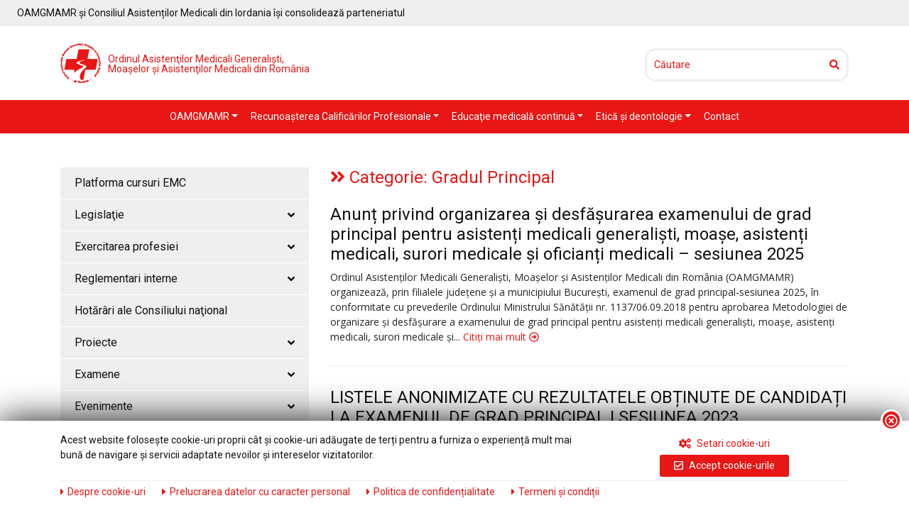

--- FILE ---
content_type: text/html; charset=UTF-8
request_url: https://www.oamr.ro/category/examene-si-concursuri/gradul-principal/
body_size: 74337
content:



<!doctype html>

<html lang="ro-RO">

<head>

	

    <meta charset="UTF-8">

	<meta charset="utf-8">

    <meta name="viewport" content="width=device-width, initial-scale=1, shrink-to-fit=no">

	

    <!-- HEAD AUTO -->

	
	<!-- This site is optimized with the Yoast SEO plugin v14.9 - https://yoast.com/wordpress/plugins/seo/ -->
	<title>Arhive Gradul Principal - OAMGMAMR</title>
	<meta name="robots" content="index, follow, max-snippet:-1, max-image-preview:large, max-video-preview:-1" />
	<link rel="canonical" href="https://www.oamr.ro/category/examene-si-concursuri/gradul-principal/" />
	<link rel="next" href="https://www.oamr.ro/category/examene-si-concursuri/gradul-principal/page/2/" />
	<meta property="og:locale" content="ro_RO" />
	<meta property="og:type" content="article" />
	<meta property="og:title" content="Arhive Gradul Principal - OAMGMAMR" />
	<meta property="og:url" content="https://www.oamr.ro/category/examene-si-concursuri/gradul-principal/" />
	<meta property="og:site_name" content="OAMGMAMR" />
	<meta name="twitter:card" content="summary_large_image" />
	<script type="application/ld+json" class="yoast-schema-graph">{"@context":"https://schema.org","@graph":[{"@type":"Organization","@id":"https://www.oamr.ro/#organization","name":"OAMGMAMR","url":"https://www.oamr.ro/","sameAs":["https://www.facebook.com/ordinul.asistentilor/"],"logo":{"@type":"ImageObject","@id":"https://www.oamr.ro/#logo","inLanguage":"ro-RO","url":"https://www.oamr.ro/wp-content/uploads/2018/05/logo1.png","width":57,"height":56,"caption":"OAMGMAMR"},"image":{"@id":"https://www.oamr.ro/#logo"}},{"@type":"WebSite","@id":"https://www.oamr.ro/#website","url":"https://www.oamr.ro/","name":"OAMGMAMR","description":"Ordinul Asisten\u0163ilor Medicali Generali\u015fti, Moa\u015felor \u015fi Asisten\u0163ilor Medicali din Rom\u00e2nia","publisher":{"@id":"https://www.oamr.ro/#organization"},"potentialAction":[{"@type":"SearchAction","target":"https://www.oamr.ro/?s={search_term_string}","query-input":"required name=search_term_string"}],"inLanguage":"ro-RO"},{"@type":"CollectionPage","@id":"https://www.oamr.ro/category/examene-si-concursuri/gradul-principal/#webpage","url":"https://www.oamr.ro/category/examene-si-concursuri/gradul-principal/","name":"Arhive Gradul Principal - OAMGMAMR","isPartOf":{"@id":"https://www.oamr.ro/#website"},"inLanguage":"ro-RO","potentialAction":[{"@type":"ReadAction","target":["https://www.oamr.ro/category/examene-si-concursuri/gradul-principal/"]}]}]}</script>
	<!-- / Yoast SEO plugin. -->


<link rel='dns-prefetch' href='//ajax.googleapis.com' />
<link rel='dns-prefetch' href='//cdnjs.cloudflare.com' />
<link rel='dns-prefetch' href='//s.w.org' />
<link rel="alternate" type="application/rss+xml" title="OAMGMAMR &raquo; Flux" href="https://www.oamr.ro/feed/" />
<link rel="alternate" type="application/rss+xml" title="OAMGMAMR &raquo; Flux comentarii" href="https://www.oamr.ro/comments/feed/" />
<link rel="alternate" type="application/rss+xml" title="OAMGMAMR &raquo; Flux categorie Gradul Principal" href="https://www.oamr.ro/category/examene-si-concursuri/gradul-principal/feed/" />
		<script type="text/javascript">
			window._wpemojiSettings = {"baseUrl":"https:\/\/s.w.org\/images\/core\/emoji\/13.0.0\/72x72\/","ext":".png","svgUrl":"https:\/\/s.w.org\/images\/core\/emoji\/13.0.0\/svg\/","svgExt":".svg","source":{"concatemoji":"https:\/\/www.oamr.ro\/wp-includes\/js\/wp-emoji-release.min.js?ver=5.5.1"}};
			!function(e,a,t){var r,n,o,i,p=a.createElement("canvas"),s=p.getContext&&p.getContext("2d");function c(e,t){var a=String.fromCharCode;s.clearRect(0,0,p.width,p.height),s.fillText(a.apply(this,e),0,0);var r=p.toDataURL();return s.clearRect(0,0,p.width,p.height),s.fillText(a.apply(this,t),0,0),r===p.toDataURL()}function l(e){if(!s||!s.fillText)return!1;switch(s.textBaseline="top",s.font="600 32px Arial",e){case"flag":return!c([127987,65039,8205,9895,65039],[127987,65039,8203,9895,65039])&&(!c([55356,56826,55356,56819],[55356,56826,8203,55356,56819])&&!c([55356,57332,56128,56423,56128,56418,56128,56421,56128,56430,56128,56423,56128,56447],[55356,57332,8203,56128,56423,8203,56128,56418,8203,56128,56421,8203,56128,56430,8203,56128,56423,8203,56128,56447]));case"emoji":return!c([55357,56424,8205,55356,57212],[55357,56424,8203,55356,57212])}return!1}function d(e){var t=a.createElement("script");t.src=e,t.defer=t.type="text/javascript",a.getElementsByTagName("head")[0].appendChild(t)}for(i=Array("flag","emoji"),t.supports={everything:!0,everythingExceptFlag:!0},o=0;o<i.length;o++)t.supports[i[o]]=l(i[o]),t.supports.everything=t.supports.everything&&t.supports[i[o]],"flag"!==i[o]&&(t.supports.everythingExceptFlag=t.supports.everythingExceptFlag&&t.supports[i[o]]);t.supports.everythingExceptFlag=t.supports.everythingExceptFlag&&!t.supports.flag,t.DOMReady=!1,t.readyCallback=function(){t.DOMReady=!0},t.supports.everything||(n=function(){t.readyCallback()},a.addEventListener?(a.addEventListener("DOMContentLoaded",n,!1),e.addEventListener("load",n,!1)):(e.attachEvent("onload",n),a.attachEvent("onreadystatechange",function(){"complete"===a.readyState&&t.readyCallback()})),(r=t.source||{}).concatemoji?d(r.concatemoji):r.wpemoji&&r.twemoji&&(d(r.twemoji),d(r.wpemoji)))}(window,document,window._wpemojiSettings);
		</script>
		<style type="text/css">
img.wp-smiley,
img.emoji {
	display: inline !important;
	border: none !important;
	box-shadow: none !important;
	height: 1em !important;
	width: 1em !important;
	margin: 0 .07em !important;
	vertical-align: -0.1em !important;
	background: none !important;
	padding: 0 !important;
}
</style>
	<link rel='stylesheet' id='wp-block-library-css'  href='https://www.oamr.ro/wp-includes/css/dist/block-library/style.min.css?ver=5.5.1' type='text/css' media='all' />
<link rel='stylesheet' id='contact-form-7-css'  href='https://www.oamr.ro/wp-content/plugins/contact-form-7/includes/css/styles.css?ver=5.2.2' type='text/css' media='all' />
<link rel='stylesheet' id='oamr-style-css'  href='https://www.oamr.ro/wp-content/themes/oamr/style.css?ver=5.5.1' type='text/css' media='all' />
<link rel='stylesheet' id='sendpress-fe-css-css'  href='https://www.oamr.ro/wp-content/plugins/sendpress/css/front-end.css?ver=5.5.1' type='text/css' media='all' />
<script type='text/javascript' src='https://www.oamr.ro/wp-includes/js/jquery/jquery.js?ver=1.12.4-wp' id='jquery-core-js'></script>
<script type='text/javascript' id='sendpress-signup-form-js-js-extra'>
/* <![CDATA[ */
var sendpress = {"invalidemail":"Please enter your e-mail address","missingemail":"Please enter your e-mail address","required":"Please enter all the required fields. <br> Required fields are marked with an (*)","ajaxurl":"https:\/\/www.oamr.ro\/wp-admin\/admin-ajax.php"};
/* ]]> */
</script>
<script type='text/javascript' src='https://www.oamr.ro/wp-content/plugins/sendpress/js/sendpress.signup.js?ver=1.20.8.21' id='sendpress-signup-form-js-js'></script>
<link rel="EditURI" type="application/rsd+xml" title="RSD" href="https://www.oamr.ro/xmlrpc.php?rsd" />
<link rel="wlwmanifest" type="application/wlwmanifest+xml" href="https://www.oamr.ro/wp-includes/wlwmanifest.xml" /> 
<meta name="generator" content="WordPress 5.5.1" />
<link rel="icon" href="https://www.oamr.ro/wp-content/uploads/2020/05/logo1.png" sizes="32x32" />
<link rel="icon" href="https://www.oamr.ro/wp-content/uploads/2020/05/logo1.png" sizes="192x192" />
<link rel="apple-touch-icon" href="https://www.oamr.ro/wp-content/uploads/2020/05/logo1.png" />
<meta name="msapplication-TileImage" content="https://www.oamr.ro/wp-content/uploads/2020/05/logo1.png" />

    

    <!-- CSS -->

    <link href="https://www.oamr.ro/wp-content/themes/oamr/css/bootstrap.min.css" rel="stylesheet">

    <link href="https://www.oamr.ro/wp-content/themes/oamr/css/bootstrap-4-navbar.css" rel="stylesheet">

    <link href="https://fonts.googleapis.com/css?family=Open+Sans|Roboto:400,700" rel="stylesheet">

    <link href="https://www.oamr.ro/wp-content/themes/oamr/css/style.css?d=202602011502" rel="stylesheet">

    

	<!-- JS -->

	<script defer src="https://use.fontawesome.com/releases/v5.0.11/js/all.js" integrity="sha384-ImVoB8Er8knetgQakxuBS4G3RSkyD8IZVVQCAnmRJrDwqJFYUE4YOv+DbIofcO9C" crossorigin="anonymous"></script>

    

    
    

</head>



<body class="archive category category-gradul-principal category-66 hfeed">



<div id="anunt" class="bg_gri py-2"><i class="fas fa-info-circle"></i> <a href="https://www.oamr.ro/oamgmamr-parteneriat-consiliulasmediordania/" target="_parent">OAMGMAMR și Consiliul Asistenților Medicali din Iordania își consolidează parteneriatul</a></div><!-- .anunt -->
    

    <div class="header py-4">

    <div class="container">

    	<div class="row">

        		<div class="col-sm-6 col-block">

                    <a href="/" target="_parent" class="logo">

                        <img src="https://www.oamr.ro/wp-content/themes/oamr/img/logo.png" alt="OAMGMAMR" /> 

                        <span class="text">Ordinul Asistenţilor Medicali Generalişti,<br>Moaşelor şi Asistenţilor Medicali din România</span>

                    </a>

                </div>

                <div class="col-sm-6 text-right col-block">

                    
                    <form name="cautare" action="/" method="get" class="cautare">

                        <input type="text" name="s" placeholder="Căutare" value="" />

                        <button type="submit"><i class="fas fa-search"></i></button>

                    </form>

                </div>

        </div>

    </div>

    </div><!-- .header -->

    

    <div class="meniu bg_rosu">

    <div class="container">

    	<div class="row">

        		<div class="col-sm-12">

                <nav class="navbar navbar-expand-xl">       



                    <button class="navbar-toggler" data-toggle="collapse" data-target="#navbarNavDropdown" aria-controls="navbarNavDropdown" aria-expanded="false" aria-label="Toggle navigation"><i class="fas fa-bars" ></i> meniu</button>



                <div class="collapse navbar-collapse" id="navbarNavDropdown">

                     <ul class="navbar-nav">

                     	

                        

								<li class="nav-item dropdown">

								<a class="nav-link dropdown-toggle" href="#" id="l932" data-toggle="dropdown" aria-haspopup="true" aria-expanded="false">

									OAMGMAMR

								</a>

								<ul class="dropdown-menu" aria-labelledby="l932">

								<li><a class="dropdown-item dropdown-toggle" href="#">Organizare</a>

											<ul class="dropdown-menu" aria-labelledby="l933">

											<li><a class="dropdown-item" href="/consiliul-national/">Consiliul naţional</a></li><li><a class="dropdown-item" href="/biroul-executiv/">Biroul executiv</a></li>

											</ul>

											</li><li><a class="dropdown-item" href="/comisii">Comisii</a></li>

								</ul>

								</li>

								<li class="nav-item dropdown">

								<a class="nav-link dropdown-toggle" href="/category/recunoasterea-calificarilor/" id="l9892" data-toggle="dropdown" aria-haspopup="true" aria-expanded="false">

									Recunoaşterea Calificărilor Profesionale

								</a>

								<ul class="dropdown-menu" aria-labelledby="l9892">

								<li><a class="dropdown-item" href="/category/recunoasterea-calificarilor/">Recunoaşterea Calificărilor Profesionale</a></li><li><a class="dropdown-item" href="https://www.oamr.ro/category/recunoasterea-calificarilor/recunoasterea-titlurilor-romanesti-de-calificare-in-celelalte-state-membre-ue/">Recunoaşterea titlurilor româneşti de calificare în celelalte State Membre UE</a></li><li><a class="dropdown-item" href="https://www.oamr.ro/category/recunoasterea-calificarilor/recunoasterea-titlurilor-de-calificare-obtinute-in-alte-state-membre-ue/">Recunoaşterea titlurilor de calificare obținute în alte State Membre UE</a></li><li><a class="dropdown-item" href="https://www.oamr.ro/category/recunoasterea-calificarilor/certificatul-de-status-profesional-curent/">Certificatul de status profesional curent</a></li><li><a class="dropdown-item" href="https://www.oamr.ro/category/recunoasterea-calificarilor/cardul-profesional-european-modalitatea-de-obtinere/">Cardul Profesional European - modalitatea de obținere</a></li><li><a class="dropdown-item" href="https://www.oamr.ro/category/recunoasterea-calificarilor/avizarea-exercitarii-temporare-a-profesiei/">Avizarea exercitării temporare a profesiei- cetățeni State Membre UE</a></li><li><a class="dropdown-item" href="https://www.oamr.ro/category/recunoasterea-calificarilor/schimbul-de-informatii-sistemul-imi/">Schimbul de informații - Sistemul IMI</a></li>

								</ul>

								</li>

								<li class="nav-item dropdown">

								<a class="nav-link dropdown-toggle" href="#" id="l1043" data-toggle="dropdown" aria-haspopup="true" aria-expanded="false">

									Educaţie medicală continuă

								</a>

								<ul class="dropdown-menu" aria-labelledby="l1043">

								<li><a class="dropdown-item" href="/programul-national-de-emc/">Norme de creditare a formelor de EMC</a></li><li><a class="dropdown-item" href="/norme-de-acreditare-a-furnizorilor-de-emc/">Norme de acreditare a furnizorilor de EMC</a></li><li><a class="dropdown-item" href="http://www.oamr.ro/nomenclatorul-publicatiilor-creditate-de-oamgmamr/">Nomenclatorul publicațiilor creditate de OAMGMAMR</a></li>

								</ul>

								</li>

								<li class="nav-item dropdown">

								<a class="nav-link dropdown-toggle" href="#" id="l953" data-toggle="dropdown" aria-haspopup="true" aria-expanded="false">

									Etică şi deontologie

								</a>

								<ul class="dropdown-menu" aria-labelledby="l953">

								<li><a class="dropdown-item" href="/codul-de-etica-si-deontologie/">Codul de etică şi deontologie</a></li><li><a class="dropdown-item" href="/juramantul-profesional">Juramantul profesional</a></li><li><a class="dropdown-item" href="/regulamentul-comisiei-nationale-de-etica-si-deontologie">Regulamentul Comisiei naţionale de etică şi deontologie</a></li><li><a class="dropdown-item" href="https://docs.google.com/forms/d/e/1FAIpQLSdNhlYScEofyI9L_qKHmcDncKpoSMo7JbvNn2x0jLbqzIXVKg/viewform">Chestionar valori profesionale</a></li>

								</ul>

								</li> <li class="nav-item"><a class="nav-link" href="/contact">Contact</a></li>
                    </ul>

                </div>

            </nav>

            </div>

        </div>

    </div>

    </div><!-- .meniu -->
	<div class="container">
    <div class="continut my-5">

    	<div class="row">
        		<div class="col-sm-4 col-block">
					
					

                	<div class="bg_gri">
                    <div id="acordion" data-children=".item">
                    <a href="https://emc.oamr.ro/login/index.php">Platforma cursuri EMC</a>
				<div class="item">
					<a class="titlu" data-toggle="collapse" data-parent="#acordion" href="#l1048" role="button" aria-expanded="false" aria-controls="l1048">
					  Legislaţie<i class="fas fa-angle-up"></i><i class="fas fa-angle-down"></i>
					</a>
					<div id="l1048" class="collapse links" role="tabpanel">
					<div class="inner"><a class="sub s1 toate" href="/category/legislatie/"><i class="fas fa-caret-right caret"></i><strong>Legislaţie</strong></a><a class="sub s1" href="/category/legislatie/nationala/"><i class="fas fa-caret-right caret"></i> Naţională</a><a class="sub s1" href="/category/legislatie/europeana/"><i class="fas fa-caret-right caret"></i> Europeană</a>
				</div>
				</div>
				</div>
				<div class="item">
					<a class="titlu" data-toggle="collapse" data-parent="#acordion" href="#l987" role="button" aria-expanded="false" aria-controls="l987">
					  Exercitarea profesiei<i class="fas fa-angle-up"></i><i class="fas fa-angle-down"></i>
					</a>
					<div id="l987" class="collapse links" role="tabpanel">
					<div class="inner"><a class="sub s1" href="/autorizarea-exercitarii-profesiei"><i class="fas fa-caret-right caret"></i> Autorizarea exercitarii profesiei</a>
								<div id="acordion-987-1" data-children=".item-987-1">
								<div class="item-987-1">
									<a class="subacordion sub s1" data-toggle="collapse" data-parent="#acordion1" href="#l-987-1" role="button" aria-expanded="true" aria-controls="l-987-1">
									  Certificatul de membru<i class="fas fa-angle-up"></i><i class="fas fa-angle-down"></i>
									</a>
									<div id="l-987-1" class="collapse links show" role="tabpanel">
									<div class="inner maxHeight"><a class="sub s2" href="/certificat-de-membru"><i class="fas fa-caret-right caret"></i> Certificat de membru</a><a class="sub s2" href="/adeverinta-care-atesta-onorabilitatea-si-moralitatea"><i class="fas fa-caret-right caret"></i> Adeverinţa care atestă onorabilitatea şi moralitatea</a>
							</div>
							</div>
							</div>
							</div>
								<div id="acordion-987-2" data-children=".item-987-2">
								<div class="item-987-2">
									<a class="subacordion sub s1" data-toggle="collapse" data-parent="#acordion2" href="#l-987-2" role="button" aria-expanded="false" aria-controls="l-987-2">
									  Reatestarea competenţelor profesionale<i class="fas fa-angle-up"></i><i class="fas fa-angle-down"></i>
									</a>
									<div id="l-987-2" class="collapse links " role="tabpanel">
									<div class="inner maxHeight"><a class="sub s2" href="/metodologia-de-reatestare-a-competentelor-profesionale"><i class="fas fa-caret-right caret"></i> Metodologia de reatestare a competenţelor profesionale</a><a class="sub s2" href="/tematica-si-bibliografie-3"><i class="fas fa-caret-right caret"></i> Tematică şi bibliografie</a>
							</div>
							</div>
							</div>
							</div><a class="sub s1" href="/suspendarea-calitatii-de-membru"><i class="fas fa-caret-right caret"></i> Suspendarea calităţii de membru</a><a class="sub s1" href="/category/exercitarea-profesiei/titluri-oficiale-de-calificare/"><i class="fas fa-caret-right caret"></i> Titluri oficiale de calificare</a><a class="sub s1" href="http://www.oamr.ro/category/exercitarea-profesiei/prestarea-temporara-sau-ocazionala-de-servicii-pe-teritoriul-romaniei/"><i class="fas fa-caret-right caret"></i> Prestarea temporară sau ocazională de servicii pe teritoriul României</a>
				</div>
				</div>
				</div>
				<div class="item">
					<a class="titlu" data-toggle="collapse" data-parent="#acordion" href="#l998" role="button" aria-expanded="false" aria-controls="l998">
					  Reglementari interne<i class="fas fa-angle-up"></i><i class="fas fa-angle-down"></i>
					</a>
					<div id="l998" class="collapse links" role="tabpanel">
					<div class="inner"><a class="sub s1" href="/proceduri-de-practica-si-protocoale-de-ingrijiri-pentru-asistentii-medicali-generalisti"><i class="fas fa-caret-right caret"></i> Proceduri de practică şi protocoale de îngrijiri pentru asistenţii medicali generalişti</a><a class="sub s1" href="/reatestarea-competentelor-profesionale"><i class="fas fa-caret-right caret"></i> Reatestarea competenţelor profesionale</a><a class="sub s1" href="/norme-privind-practica-independenta"><i class="fas fa-caret-right caret"></i> Norme privind practica independenta</a><a class="sub s1" href="/procedura-de-transfer-a-unui-membru"><i class="fas fa-caret-right caret"></i> Procedura de transfer a unui membru</a>
				</div>
				</div>
				</div><a href="/category/hotarari-ale-consiliului-national/">Hotărâri ale Consiliului naţional</a>
				<div class="item">
					<a class="titlu" data-toggle="collapse" data-parent="#acordion" href="#l1015" role="button" aria-expanded="false" aria-controls="l1015">
					  Proiecte<i class="fas fa-angle-up"></i><i class="fas fa-angle-down"></i>
					</a>
					<div id="l1015" class="collapse links" role="tabpanel">
					<div class="inner">
								<div id="acordion-1015-1" data-children=".item-1015-1">
								<div class="item-1015-1">
									<a class="subacordion sub s1" data-toggle="collapse" data-parent="#acordion1" href="#l-1015-1" role="button" aria-expanded="true" aria-controls="l-1015-1">
									  În desfășurare<i class="fas fa-angle-up"></i><i class="fas fa-angle-down"></i>
									</a>
									<div id="l-1015-1" class="collapse links show" role="tabpanel">
									<div class="inner maxHeight"><a class="sub s2" href="https://www.oamr.ro/category/schimb-de-bune-practici-elaborarea-si-completarea-planului-de-ingrijiri/"><i class="fas fa-caret-right caret"></i> Proiect Plan de Îngrijiri</a><a class="sub s2" href="https://www.oamr.ro/category/asistentii-medicali-vocatie-empatie-daruire"><i class="fas fa-caret-right caret"></i> Asistenții medicali: vocație, empatie, dăruire</a>
							</div>
							</div>
							</div>
							</div>
								<div id="acordion-1015-2" data-children=".item-1015-2">
								<div class="item-1015-2">
									<a class="subacordion sub s1" data-toggle="collapse" data-parent="#acordion2" href="#l-1015-2" role="button" aria-expanded="false" aria-controls="l-1015-2">
									  Finalizate<i class="fas fa-angle-up"></i><i class="fas fa-angle-down"></i>
									</a>
									<div id="l-1015-2" class="collapse links " role="tabpanel">
									<div class="inner maxHeight"><a class="sub s2" href="https://www.oamr.ro/category/id-128729-femin/prezentare-proiect-id-128729-femin/dezvoltarea-abilitatilor-personale-si-profesionale-ale-asistentilor-medicali-si-moaselor-prin-programe-de-formare-soft-skills/"><i class="fas fa-caret-right caret"></i> Proiect Soft Skills</a><a class="sub s2" href="https://www.oamr.ro/program-de-leadership/"><i class="fas fa-caret-right caret"></i> Program de Leadership</a><a class="sub s3" href="https://www.oamr.ro/prezentare-proiect-leadership/"><i class="fas fa-caret-right caret"></i> Prezentare proiect</a><a class="sub s3" href="https://www.oamr.ro/category/leadership/comunicate-de-presa-leadership/"><i class="fas fa-caret-right caret"></i> Comunicate de presa</a><a class="sub s3" href="https://www.oamr.ro/category/leadership/sustenabilitate-leadership/"><i class="fas fa-caret-right caret"></i> Sustenabilitate</a><a class="sub s2" href="https://www.oamr.ro/category/proiect-polmed/"><i class="fas fa-caret-right caret"></i> Proiect POLMED</a><a class="sub s3" href="https://www.oamr.ro/proiectul-servicii-medicale-imbunatatite-calitativ-printr-o-noua-politica-publica-privind-valorile-profesiilor-de-asistent-medical-si-moasa-polmed/"><i class="fas fa-caret-right caret"></i> Prezentare proiect</a><a class="sub s4" href="https://www.oamr.ro/category/proiect-polmed/prezentare-proiect-polmed/studiu/"><i class="fas fa-caret-right caret"></i> Studiu</a><a class="sub s4" href="https://www.oamr.ro/category/proiect-polmed/prezentare-proiect-polmed/ancheta/"><i class="fas fa-caret-right caret"></i> Anchetă</a><a class="sub s4" href="https://www.oamr.ro/category/proiect-polmed/prezentare-proiect-polmed/instruire/"><i class="fas fa-caret-right caret"></i> Instruire</a><a class="sub s4" href="https://www.oamr.ro/category/proiect-polmed/prezentare-proiect-polmed/politica-publica/"><i class="fas fa-caret-right caret"></i> Politică publică</a><a class="sub s3" href="https://www.oamr.ro/category/proiect-polmed/comunicate-de-presa-proiect-polmed/"><i class="fas fa-caret-right caret"></i> Comunicate de presă</a><a class="sub s3" href="https://www.oamr.ro/category/proiect-polmed/anunturi-proiect-polmed/"><i class="fas fa-caret-right caret"></i> Anunțuri</a><a class="sub s3" href="https://www.oamr.ro/category/proiect-polmed/achizitii-proiect-polmed/"><i class="fas fa-caret-right caret"></i> Achiziții</a><a class="sub s3" href="https://www.oamr.ro/category/proiect-polmed/sustenabilitate-proiect-polmed/"><i class="fas fa-caret-right caret"></i> Sustenabilitate</a><a class="sub s2" href="/category/id-61519/"><i class="fas fa-caret-right caret"></i> Program transnaţional de îmbunătăţire a stagiilor de pregătire practică a elevilor din şcolile  postliceale sanitare pentru facilitarea tranziţiei acestora de la şcoală la viaţa activă,  ID 61519</a><a class="sub s3" href="/category/id-61519/prezentare-proiect-id-61519/"><i class="fas fa-caret-right caret"></i> Prezentare proiect</a><a class="sub s3" href="/category/id-61519/comunicate-de-presa/"><i class="fas fa-caret-right caret"></i> Comunicate de presă</a><a class="sub s3" href="/category/id-61519/anunturi/"><i class="fas fa-caret-right caret"></i> Anunţuri</a><a class="sub s3" href="/category/id-61519/achizitii/"><i class="fas fa-caret-right caret"></i> Achiziţii</a><a class="sub s3" href="/category/id-61519/sustenabilitate/"><i class="fas fa-caret-right caret"></i> Sustenabilitate</a><a class="sub s2" href="/category/id-59703/"><i class="fas fa-caret-right caret"></i> Orientarea profesională şi calificarea angajaţilor din sectorul sanitar-  O şansă pentru viitor!  ID 59703</a><a class="sub s3" href="/prezentare-proiect-2"><i class="fas fa-caret-right caret"></i> Prezentare proiect</a><a class="sub s3" href="/category/id-59703/comunicate-de-presa-id-59703/"><i class="fas fa-caret-right caret"></i> Communicate de presa</a><a class="sub s3" href="/category/id-59703/anunturi-id-59703/"><i class="fas fa-caret-right caret"></i> Anunţuri</a><a class="sub s3" href="/category/id-59703/achizitii-id-59703/"><i class="fas fa-caret-right caret"></i> Achiziţii</a><a class="sub s3" href="/category/id-59703/sustenabilitate-id-59703/"><i class="fas fa-caret-right caret"></i> Sustenabilitate</a><a class="sub s2" href="/category/id-57946/"><i class="fas fa-caret-right caret"></i> E-Nursing: Pogram de instruire în tehnologia informaţiei a asistenţilor medicali, în contextul  informatizării sistemului sanitar, ID  57946</a><a class="sub s3" href="/category/id-57946/prezentare-proiect-3/"><i class="fas fa-caret-right caret"></i> Prezentare proiect</a><a class="sub s3" href="/category/id-57946/comunicate-de-presa-id-57946/"><i class="fas fa-caret-right caret"></i> Comunicate de presă</a><a class="sub s3" href="/category/id-57946/anunturi-id-57946/"><i class="fas fa-caret-right caret"></i> Anunţuri</a><a class="sub s3" href="/category/id-57946/achizitii-id-57946/"><i class="fas fa-caret-right caret"></i> Achiziţii</a><a class="sub s3" href="/category/id-57946/sustenabilitate-id-57946/"><i class="fas fa-caret-right caret"></i> Sustenabilitate</a><a class="sub s2" href="/category/id-46975/"><i class="fas fa-caret-right caret"></i> Instruire în noile tehnologii medicale şi perfecţionare pentru medici şi asistenţi medicali din  ambulatorii de specialitate şi spitale în brain-aging,  ID 46975</a><a class="sub s3" href="/category/id-46975/prezentare-proiect-id-46975/"><i class="fas fa-caret-right caret"></i> Prezentare proiect</a><a class="sub s3" href="https://www.oamr.ro/category/id-46975/comunicate-de-presa-id-46975/"><i class="fas fa-caret-right caret"></i> Comunicate de presa</a><a class="sub s3" href="https://www.oamr.ro/category/id-46975/anunturi-id-46975/"><i class="fas fa-caret-right caret"></i> Anunturi</a><a class="sub s3" href="https://www.oamr.ro/category/id-46975/achizitii-id-46975/"><i class="fas fa-caret-right caret"></i> Achizitii</a><a class="sub s3" href="https://www.oamr.ro/category/id-46975/sustenabilitate-id-46975/"><i class="fas fa-caret-right caret"></i> Sustenabilitate</a><a class="sub s2" href="/category/id-50247/"><i class="fas fa-caret-right caret"></i> O şansă pentru dezvoltarea carierei pentru femeile din domeniul sanitar,  ID  50247</a><a class="sub s3" href="/prezentare-proiect-5"><i class="fas fa-caret-right caret"></i> Prezentare proiect</a><a class="sub s3" href="https://www.oamr.ro/category/id-50247/comunicate-de-presa-id-50247/"><i class="fas fa-caret-right caret"></i> Comunicate de presa</a><a class="sub s3" href="https://www.oamr.ro/category/id-50247/anunturi-id-50247/"><i class="fas fa-caret-right caret"></i> Anunturi</a><a class="sub s3" href="https://www.oamr.ro/category/id-50247/achizitii-id-50247/"><i class="fas fa-caret-right caret"></i> Achizitii</a><a class="sub s3" href="https://www.oamr.ro/category/id-50247/sustenabilitate-id-50247/"><i class="fas fa-caret-right caret"></i> Sustenabilitate</a><a class="sub s2" href="/category/id-128613-acces/"><i class="fas fa-caret-right caret"></i> ID 128613 ACCES</a><a class="sub s3" href="/category/id-128613-acces/prezentare-proiect-id-128613-acces/"><i class="fas fa-caret-right caret"></i> Prezentare proiect</a><a class="sub s3" href="/category/id-128613-acces/comunicate-de-presa-id-128613-acces/"><i class="fas fa-caret-right caret"></i> Comunicate de presă</a><a class="sub s3" href="/category/id-128613-acces/anunturi-id-128613-acces/"><i class="fas fa-caret-right caret"></i> Anunţuri</a><a class="sub s3" href="/category/id-128613-acces/achizitii-id-128613-acces/"><i class="fas fa-caret-right caret"></i> Achiziţii</a><a class="sub s3" href="/category/id-128613-acces/sustenabilitate-id-128613-acces/"><i class="fas fa-caret-right caret"></i> Sustenabilitate</a><a class="sub s2" href="/category/id-128729-femin/"><i class="fas fa-caret-right caret"></i> ID 128729 FEMIN</a><a class="sub s3" href="/category/id-128729-femin/prezentare-proiect-id-128729-femin/"><i class="fas fa-caret-right caret"></i> Prezentare proiect</a><a class="sub s3" href="/category/id-128729-femin/comunicate-de-presa-id-128729-femin/"><i class="fas fa-caret-right caret"></i> Comunicate de presă</a><a class="sub s3" href="/category/id-128729-femin/anunturi-id-128729-femin/"><i class="fas fa-caret-right caret"></i> Anunţuri</a><a class="sub s3" href="/category/id-128729-femin/achizitii-id-128729-femin/"><i class="fas fa-caret-right caret"></i> Achiziţii</a><a class="sub s3" href="/category/id-128729-femin/sustenabilitate-id-128729-femin/"><i class="fas fa-caret-right caret"></i> Sustenabilitate</a><a class="sub s2" href="/category/id-138111-prosanit/"><i class="fas fa-caret-right caret"></i> ID 138111 PROSANIT</a><a class="sub s3" href="/category/id-138111-prosanit/prezentare-proiect-id-138111-prosanit/"><i class="fas fa-caret-right caret"></i> Prezentare proiect</a><a class="sub s3" href="/category/id-138111-prosanit/comunicate-de-presa-id-138111-prosanit/"><i class="fas fa-caret-right caret"></i> Comunicate de presă</a><a class="sub s3" href="/category/id-138111-prosanit/anunturi-id-138111-prosanit/"><i class="fas fa-caret-right caret"></i> Anunţuri</a><a class="sub s3" href="/category/id-138111-prosanit/achizitii-id-138111-prosanit/"><i class="fas fa-caret-right caret"></i> Achiziţii</a><a class="sub s3" href="/category/id-138111-prosanit/sustenabilitate-id-138111-prosanit/"><i class="fas fa-caret-right caret"></i> Sustenabilitate</a><a class="sub s2" href="/category/id-132140-posdru"><i class="fas fa-caret-right caret"></i> ID 132140 POSDRU</a><a class="sub s3" href="/category/id-132140/comunicate-de-presa-id-132140-posdru"><i class="fas fa-caret-right caret"></i> Comunicate de presă</a>
							</div>
							</div>
							</div>
							</div>
				</div>
				</div>
				</div>
				<div class="item">
					<a class="titlu" data-toggle="collapse" data-parent="#acordion" href="#l9884" role="button" aria-expanded="false" aria-controls="l9884">
					  Examene<i class="fas fa-angle-up"></i><i class="fas fa-angle-down"></i>
					</a>
					<div id="l9884" class="collapse links" role="tabpanel">
					<div class="inner"><a class="sub s1 toate" href="/category/examene-si-concursuri/"><i class="fas fa-caret-right caret"></i><strong>Examene</strong></a><a class="sub s1" href="/category/examene-si-concursuri/gradul-principal/"><i class="fas fa-caret-right caret"></i> Gradul principal</a><a class="sub s1" href="/category/examene-si-concursuri/examen-pentru-obtinerea-specializarii/"><i class="fas fa-caret-right caret"></i> Examen pentru obținerea specializării</a>
				</div>
				</div>
				</div>
				<div class="item">
					<a class="titlu" data-toggle="collapse" data-parent="#acordion" href="#l9887" role="button" aria-expanded="false" aria-controls="l9887">
					  Evenimente<i class="fas fa-angle-up"></i><i class="fas fa-angle-down"></i>
					</a>
					<div id="l9887" class="collapse links" role="tabpanel">
					<div class="inner"><a class="sub s1" href="/category/conferinte/"><i class="fas fa-caret-right caret"></i> Conferinţe</a><a class="sub s1" href="https://www.oamr.ro/category/campanii/"><i class="fas fa-caret-right caret"></i> Campanii</a><a class="sub s1" href="https://www.oamr.ro/category/vizite/"><i class="fas fa-caret-right caret"></i> Vizite, întâlniri</a><a class="sub s1" href="https://www.oamr.ro/category/diverse/"><i class="fas fa-caret-right caret"></i> Diverse</a>
				</div>
				</div>
				</div><a href="https://www.oamr.ro/biblioteca-online/">Bibliotecă Online</a><a href="https://www.oamr.ro/category/oamgmamr-membru-icn/">OAMGMAMR membru ICN</a><a href="/informatii-privind-programul-de-revalorizare-a-formarii-initiale-de-asistent-medical-generalist-dobandita-anterior-datei-de-1-ianuarie-2007-pentru-absolventii-invatamantului-postliceal-sanitar/">Programul de revalorizare informatii utile</a><a href="https://www.oamr.ro/category/presedintia-consiliului-ue-2019/">Președinția Consiliului UE 2019</a>                     
                    </div>
                    </div>
                    
                    
<aside id="secondary" class="widget-area">
	<section id="custom_html-2" class="widget_text widget widget_custom_html"><div class="textwidget custom-html-widget"><img src="https://www.oamr.ro/wp-content/uploads/2020/12/The20DAISY20Award-Partner-Logo_INTER1.jpg" alt="DAISY Partner" style="width:100%; height:auto; margin:0 0 20px 0;" /></div></section></aside><!-- #secondary -->

                    
                </div>
                <div class="col-sm-8 col-block">
                <div class="articole">
                 	
					<h3 class="mb-4"><i class="fas fa-angle-double-right"></i> Categorie: <span>Gradul Principal</span></h3><div class="art">
					<h1><a href="https://www.oamr.ro/anunt-privind-organizarea-si-desfasurarea-examenului-de-grad-principal-pentru-asistenti-medicali-generalisti-moase-asistenti-medicali-surori-medicale-si-oficianti-medicali-sesiunea-2025/" target="_parent">Anunț privind organizarea şi desfăşurarea examenului de grad principal pentru asistenți medicali generaliști, moașe, asistenți medicali, surori medicale și oficianți medicali – sesiunea 2025</a></h1>
					<div class="sumar">Ordinul Asistenților Medicali Generaliști, Moașelor și Asistenților Medicali din România (OAMGMAMR) organizează, prin filialele judeţene şi a municipiului Bucureşti, examenul de grad principal-sesiunea 2025, în conformitate cu prevederile Ordinului Ministrului Sănătăţii nr. 1137/06.09.2018 pentru aprobarea Metodologiei de organizare și desfășurare a examenului de grad principal pentru asistenți medicali generaliști, moașe, asistenți medicali, surori medicale și... <a class="read-more" href="https://www.oamr.ro/anunt-privind-organizarea-si-desfasurarea-examenului-de-grad-principal-pentru-asistenti-medicali-generalisti-moase-asistenti-medicali-surori-medicale-si-oficianti-medicali-sesiunea-2025/" target="_parent">Citiți mai mult <i class="far fa-arrow-alt-circle-right"></i></a></div>
					</div><!-- .art --><div class="art">
					<h1><a href="https://www.oamr.ro/listele-anonimizate-cu-rezultatele-obtinute-de-candidati-la-examenul-de-grad-principal-sesiunea-2023/" target="_parent">LISTELE ANONIMIZATE CU REZULTATELE OBȚINUTE DE CANDIDAȚI LA EXAMENUL DE GRAD PRINCIPAL | SESIUNEA 2023</a></h1>
					<div class="sumar">În conformitate cu prevederile art. 38, alin. (6) din ORDINUL  Nr. 1137/2018 din 6 septembrie 2018 pentru aprobarea Metodologiei de organizare şi desfăşurare a examenului de grad principal pentru asistenţi medicali generalişti, moaşe, asistenţi medicali, surori medicale şi oficianţi medicali, OAMGMAMR  publică listele anonimizate cu rezultatele obţinute de candidaţi la examenul de grad principal-sesiunea 2023. Comisia Centrală de... <a class="read-more" href="https://www.oamr.ro/listele-anonimizate-cu-rezultatele-obtinute-de-candidati-la-examenul-de-grad-principal-sesiunea-2023/" target="_parent">Citiți mai mult <i class="far fa-arrow-alt-circle-right"></i></a></div>
					</div><!-- .art --><div class="art">
					<h1><a href="https://www.oamr.ro/metodologie-de-organizare-si-desfasurare-a-examenului-de-grad-principal-2023/" target="_parent">Metodologie de organizare şi desfăşurare a examenului de grad principal, sesiunea 2023</a></h1>
					<div class="sumar">
							<div class="row">
							<div class="col-sm-3 col-block"><a href="https://www.oamr.ro/metodologie-de-organizare-si-desfasurare-a-examenului-de-grad-principal-2023/" target="_parent"><img width="300" height="220" src="https://www.oamr.ro/wp-content/uploads/2016/09/semnul-exclamarii1-300x220.jpg" class="img-fluid thumbnail wp-post-image" alt="" loading="lazy" srcset="https://www.oamr.ro/wp-content/uploads/2016/09/semnul-exclamarii1-300x220.jpg 300w, https://www.oamr.ro/wp-content/uploads/2016/09/semnul-exclamarii1-624x459.jpg 624w, https://www.oamr.ro/wp-content/uploads/2016/09/semnul-exclamarii1-600x441.jpg 600w, https://www.oamr.ro/wp-content/uploads/2016/09/semnul-exclamarii1.jpg 1024w" sizes="(max-width: 300px) 100vw, 300px" /></a></div>
							<div class="col-sm-9 col-block">OAMGMAMR anunță organizarea și desfășurarea examenului de grad principal pentru asistenţi medicali generalişti, moaşe, asistenţi medicali, surori medicale şi oficianţi medicali, sesiunea 2023. Punem la dispoziția celor interesați, metodologia de examen &nbsp;</div>
							</div>                         
							</div>
					</div><!-- .art --><div class="art">
					<h1><a href="https://www.oamr.ro/anunt-privind-organizarea-si-desfasurarea-examenului-de-grad-principal-pentru-asistenti-medicali-generalisti-moase-asistenti-medicali-surori-medicale-si-oficianti-medicali-sesiunea-2023/" target="_parent">Anunț privind organizarea şi desfăşurarea examenului de grad principal pentru asistenți medicali generaliști, moașe, asistenți medicali, surori medicale și oficianți medicali | Sesiunea 2023</a></h1>
					<div class="sumar">Ordinul Asistenților Medicali Generaliști, Moașelor și Asistenților Medicali din România (OAMGMAMR) organizează, prin filialele judeţene şi a municipiului Bucureşti, examenul de grad principal-sesiunea 2023, conform Ordinului Ministrului Sănătăţii&nbsp;nr. 1137/06.09.2018&nbsp;pentru aprobarea Metodologiei de organizare și desfășurare a examenului de grad principal pentru asistenți medicali generaliști, moașe, asistenți medicali, surori medicale și oficianți medicali, cu modificările și... <a class="read-more" href="https://www.oamr.ro/anunt-privind-organizarea-si-desfasurarea-examenului-de-grad-principal-pentru-asistenti-medicali-generalisti-moase-asistenti-medicali-surori-medicale-si-oficianti-medicali-sesiunea-2023/" target="_parent">Citiți mai mult <i class="far fa-arrow-alt-circle-right"></i></a></div>
					</div><!-- .art --><div class="art">
					<h1><a href="https://www.oamr.ro/tematica-si-bibliografia-examenului-de-grad-principal-pentru-asistenti-medicali-generalisti-moase-asistenti-medicali-surori-medicale-si-oficianti-medicali-sesiunea-2023/" target="_parent">Tematica și bibliografia examenului de grad principal pentru asistenți medicali generaliști, moașe, asistenți medicali, surori medicale și oficianți medicali | Sesiunea 2023</a></h1>
					<div class="sumar">Examenul de grad principal &#8211; sesiunea 2023, se va desfăşura în data de 28.09.2023 pentru toate specialitățile (asistenți medicali generaliști, moașe, asistenți medicali, surori medicale și oficianți medicali). Tematica și bibliografia pentru examen pot fi descărcate aici:</div>
					</div><!-- .art --><div class="art">
					<h1><a href="https://www.oamr.ro/tratatdescarcagratuit/" target="_parent">Lucrarea “Tratat de îngrijiri medicale pentru asistenți medicali generaliști” disponibilă gratuit pe www.oamr.ro</a></h1>
					<div class="sumar">OAMGMAMR pune la dispoziția asistenților medicali și moașelor, gratuit, în format electronic pe website-ul www.oamr.ro, lucrarea “Tratat de îngrijiri medicale pentru asistenți medicali generaliști”. Versiunea tipărită a Tratatului poate fi achiziționată direct de la Editura Universitară “Carol Davila”– https://editura.umfcd.ro/tratat-de-ingrijiri-medicale-pentru-asistenti-medicali-generalisti-volumul-1/ . Ordinul Asistenților Medicali Generaliști, Moașelor și Asistenților Medicali din România confirmă, încă o dată, angajamentul de a facilita... <a class="read-more" href="https://www.oamr.ro/tratatdescarcagratuit/" target="_parent">Citiți mai mult <i class="far fa-arrow-alt-circle-right"></i></a></div>
					</div><!-- .art --><div class="art">
					<h1><a href="https://www.oamr.ro/anunt-privind-organizarea-si-desfasurarea-examenului-de-grad-principal-pentru-asistenti-medicali-generalisti-moase-asistenti-medicali-surori-medicale-si-oficianti-medicali-sesiunea-2022/" target="_parent">Anunț privind organizarea şi desfăşurarea examenului de grad principal pentru asistenți medicali generaliști, moașe, asistenți medicali, surori medicale și oficianți medicali – sesiunea 2022</a></h1>
					<div class="sumar">Ordinul Asistenților Medicali Generaliști, Moașelor și Asistenților Medicali din România (OAMGMAMR) organizează, prin filialele judeţene şi a municipiului Bucureşti, examenul de grad principal-sesiunea 2022, conform Ordinului Ministrului Sănătăţii nr. 1137/06.09.2018 pentru aprobarea Metodologiei de organizare și desfășurare a examenului de grad principal pentru asistenți medicali generaliști, moașe, asistenți medicali, surori medicale și oficianți medicali, cu... <a class="read-more" href="https://www.oamr.ro/anunt-privind-organizarea-si-desfasurarea-examenului-de-grad-principal-pentru-asistenti-medicali-generalisti-moase-asistenti-medicali-surori-medicale-si-oficianti-medicali-sesiunea-2022/" target="_parent">Citiți mai mult <i class="far fa-arrow-alt-circle-right"></i></a></div>
					</div><!-- .art --><div class="art">
					<h1><a href="https://www.oamr.ro/tematica-si-bibliografia-examenului-de-grad-principal-pentru-asistenti-medicali-generalisti-moase-asistenti-medicali-surori-medicale-si-oficianti-medicali-sesiunea-2021/" target="_parent">Tematica și bibliografia examenului de grad principal pentru asistenți medicali generaliști, moașe, asistenți medicali, surori medicale și oficianți medicali – sesiunea 2021</a></h1>
					<div class="sumar">Examenul de grad principal, sesiunea 2021, se desfăşoară după cum urmează: În data de&nbsp;02.09.2021–&nbsp;examenul pentru asistenţi medicali generalişti, pediatrie, ocrotire, surori medicale, oficianţi medicali; În data de&nbsp;03.09.2021– examenul pentru&nbsp;asistenţi medicali- celelalte specializări, altele decât asistenţi medicali generalişti, pediatrie, ocrotire, surori medicale, oficianţi medicali. Tematica:</div>
					</div><!-- .art --><div class="art">
					<h1><a href="https://www.oamr.ro/anunt-referitor-la-organizarea-examenului-de-grad-principal/" target="_parent">Anunț referitor la organizarea examenului de grad principal</a></h1>
					<div class="sumar">Vă informăm că demersurile pentru organizarea și derularea examenului de grad principal-sesiunea 2020 se suspendă, acesta urmând a se organiza la o dată la care condițiile de sănătate publică o vor permite. În prezent, măsura se justifică din următoarele motive: creșterea, la nivel național, a numărului de cazuri de îmbolnăviri cu COVID-19; dificultatea identificării, în... <a class="read-more" href="https://www.oamr.ro/anunt-referitor-la-organizarea-examenului-de-grad-principal/" target="_parent">Citiți mai mult <i class="far fa-arrow-alt-circle-right"></i></a></div>
					</div><!-- .art --><div class="art">
					<h1><a href="https://www.oamr.ro/anunt-privind-organizarea-si-desfasurarea-examenului-de-grad-principal-pentru-asistenti-medicali-generalisti-moase-asistenti-medicali-surori-medicale-si-oficianti-medic/" target="_parent">ANUNŢ                              privind organizarea şi desfăşurarea examenului de grad principal pentru asistenți medicali generaliști, moașe, asistenți medicali, surori medicale și oficianți medicali &#8211; sesiunea 2019</a></h1>
					<div class="sumar">Ordinul Asistenților Medicali Generaliști, Moașelor și Asistenților Medicali din România (OAMGMAMR) organizează, prin filialele judeţene şi a municipiului Bucureşti, examenul de grad principal-sesiunea 2019, conform Ordinului Ministrului Sănătăţii nr. 1137/06.09.2018 pentru aprobarea Metodologiei de organizare și desfășurare a examenului de grad principal pentru asistenți medicali generaliști, moașe, asistenți medicali, surori medicale și oficianți medicali, cu... <a class="read-more" href="https://www.oamr.ro/anunt-privind-organizarea-si-desfasurarea-examenului-de-grad-principal-pentru-asistenti-medicali-generalisti-moase-asistenti-medicali-surori-medicale-si-oficianti-medic/" target="_parent">Citiți mai mult <i class="far fa-arrow-alt-circle-right"></i></a></div>
					</div><!-- .art --><div class="pagination"><span aria-current="page" class="page-numbers current">1</span>
<a class="page-numbers" href="https://www.oamr.ro/category/examene-si-concursuri/gradul-principal/page/2/">2</a>
<a class="page-numbers" href="https://www.oamr.ro/category/examene-si-concursuri/gradul-principal/page/3/">3</a>
<a class="next page-numbers" href="https://www.oamr.ro/category/examene-si-concursuri/gradul-principal/page/2/"><i class="fas fa-caret-right icon-next icon"></i></a></div>
                    
                </div>  
                </div>
        </div>
    </div><!-- .continut -->
    </div><!-- .container -->


		<!-- Setari -->
		<!-- Modal -->
		<div class="modal fade" id="cookieModal" tabindex="-1" role="dialog" aria-labelledby="cookieModalTitle" aria-hidden="true">
		<form name="cookie_salveaza" id="cookie_salveaza" action="https://www.oamr.ro/wp-content/themes/oamr/x.php" method="post">
		
		  <div class="modal-dialog modal-dialog-centered modal-lg" role="document">
			<div class="modal-content">
			  <div class="modal-header">
				<h5 class="modal-title" id="titluSetariCookie">Setari cookie-uri</h5>
				<button type="button" class="close" data-dismiss="modal" aria-label="Close">
				  <span aria-hidden="true">&times;</span>
				</button>
			  </div>
			  <div class="modal-body">
				
				<div class="row no-gutters">
					<div class="col-lg-4">
					
						<div class="nav flex-column nav-pills" id="vptab" role="tablist" aria-orientation="vertical">
						  <a class="nav-link active" id="vptab1-tab" data-toggle="pill" href="#vptab1" role="tab" aria-controls="vptab1" aria-selected="true">
						  <i class="fas fa-info-circle iconita"></i>Confidențialitate</a>
						  <a class="nav-link" id="vptab2-tab" data-toggle="pill" href="#vptab2" role="tab" aria-controls="vptab2" aria-selected="false">
						  <i class="fas fa-cogs iconita"></i>Necesare</a>
						  <a class="nav-link" id="vptab3-tab" data-toggle="pill" href="#vptab3" role="tab" aria-controls="vptab3" aria-selected="false">
						  <i class="fas fa-tachometer-alt iconita"></i>Performanță</a>
						  <a class="nav-link" id="vptab4-tab" data-toggle="pill" href="#vptab4" role="tab" aria-controls="vptab4" aria-selected="false">
						  <i class="fas fa-address-card iconita"></i>Sociale</a>
						</div>
					
					</div>
					<div class="col-lg-8">
					<div class="px-4">
					
						<div class="tab-content" id="vptabContent">
						  
						  <!-- confidentialitate / informatii -->
						  <div class="tab-pane fade show active" id="vptab1" role="tabpanel" aria-labelledby="vptab1-tab">						  
						  <h4>Confidențialitatea dumneavoastră</h4>						  
							<p>Când vizitați un site Web, acesta poate stoca sau prelua informații din browserul dvs., mai ales sub formă de cookie-uri. Această informație ar putea fi despre dvs., despre preferințele dvs. sau despre dispozitivul dvs. și este folosită în cea mai mare parte pentru a face ca site-ul să funcționeze așa cum vă așteptați. De obicei, informațiile nu vă identifică direct, dar vă pot oferi o experiență web mai personalizată.</p>

							<p>Deoarece ne respectăm dreptul la confidențialitate, puteți alege să nu permiteți anumite tipuri de cookie-uri. Dați clic pe diferitele rubrici ale categoriilor pentru a afla mai multe și pentru a schimba setările noastre prestabilite. Cu toate acestea, blocarea anumitor tipuri de cookie-uri poate avea un impact asupra experienței dvs. pe site și asupra serviciilor pe care le putem oferi.</p>
							
							<p>
							<i class="fas fa-caret-right"></i> <a href="/termeni-si-conditii" target="_blank">Termenii și condiții</a><br />
                            <i class="fas fa-caret-right"></i> <a href="/politica-de-prelucrare-a-datelor-cu-caracter-personal" target="_blank">Politica de prelucrare a datelor cu caracter personal</a>
							</p>
													  
						  </div>
						  
						  <!-- necesare -->
						  <div class="tab-pane fade" id="vptab2" role="tabpanel" aria-labelledby="vptab2-tab">
						  
						  <h4>Cookie-uri necesare 
						  
						  <span class="switchDiv">
						  <span class="cbs switch switch-sm">
							<input type="checkbox" class="switch" id="cnecesare" checked disabled />
							<label for="cnecesare">Mereu active</label>
						  </span>
						  </span>
						  
						  </h4>
						 
						 <p>Aceste module cookie sunt necesare pentru funcționarea website-ului și nu pot fi dezactivate în sistemele noastre. Acestea sunt, de obicei, stabilite numai ca răspuns la acțiunile efectuate de dumneavoastră ce reprezintă o solicitare, cum ar fi: setarea preferințelor de confidențialitate, autentificarea sau completarea unui formular. Puteți seta ca browserul dumneavoastră să blocheze aceste module cookie. În această situație, anumite părți ale website-ului nostru nu vor funcționa eficient.</p>
						  
						  <div class="row tabel no-gutters">
						  	<div class="col-12 rand header">Cookie-uri folosite</div>
						  	<div class="col-12 rand"><strong class="titlu">Cookie-uri proprii</strong><p>Asigura functionalitatea site-ului. Nu se pot dezactiva. <a data-toggle="collapse" href="#tb1" role="button" aria-expanded="false" aria-controls="tb1">Toate cookie-urile <i class="fa fa-arrow-circle-right"></i></a></p>
														
							<div class="collapse" id="tb1">
							<div class="designcollapse">
								
								<div class="row">
									<div class="col-md-3"><strong>PHPSESSID</strong></div>
									<div class="col-md-9">Pastrează variabilele sesiunii.</div>
								</div>
								
								<div class="row">
									<div class="col-md-3"><strong>oamr_cookie</strong></div>
									<div class="col-md-9">Conține informațiile despre preferințele cookie-urilor.</div>
								</div>
								
							</div>
							</div>
							
							</div>
							<div class="col-12 rand"><strong class="titlu">Google reCaptcha</strong><p>Serviciu de securitate care protejează site-ul de spam și abuz. Nu se poate dezactiva. <a data-toggle="collapse" href="#tb5" role="button" aria-expanded="false" aria-controls="tb5">Toate cookie-urile <i class="fa fa-arrow-circle-right"></i></a></p>
														
							<div class="collapse" id="tb5">
							<div class="designcollapse">
								
								<div class="row">
									<div class="col-md-3"><strong>NID</strong></div>
									<div class="col-md-9"></div>
								</div>
								
							</div>
							</div>
							
							</div>
						  </div>
						  
						  </div>
						  
						  <!-- performanta -->
						  <div class="tab-pane fade" id="vptab3" role="tabpanel" aria-labelledby="vptab3-tab">
						  
						  <h4>Cookie-uri pentru performanta
						  
						  <span class="switchDiv">
						  <span class="cbs switch switch-sm">
							<input type="checkbox" class="switch" name="performanta" value="1" id="cperformanta"  data-activ="Active" data-inactiv="Inactive" />
							<label class="info cperformanta" for="cperformanta">Inactive</label>
						  </span>
						  </span>
						  
						  </h4>
						 
						 <p>Aceste module cookie ne permit să monitorizăm vizitele pe website și sursele de trafic, astfel încât să putem măsura și îmbunătăți performanța website-ului nostru. Aceste cookie-uri ne ajută să cunoaștem paginile cele mai populare și activitatea utilizatorilor/vizitatorilor pe website. Toate informațiile pe care le colectează aceste cookie-uri sunt agregate și, prin urmare, anonime. Dacă nu permiteți aceste cookie-uri, nu vom ști când ați vizitat site-ul nostru.</p>
						  
						  
						  <div class="row tabel no-gutters">
						  	<div class="col-12 rand header">Cookie-uri folosite</div>
						  	<div class="col-12 rand"><strong class="titlu">Google Analytics</strong><p>Monitorizare vizitatori site. <a data-toggle="collapse" href="#tb2" role="button" aria-expanded="false" aria-controls="tb2">Toate cookie-urile <i class="fa fa-arrow-circle-right"></i></a></p>
														
							<div class="collapse" id="tb2">
							<div class="designcollapse">
								
								<div class="row">
									<div class="col-md-3"><strong>IDE</strong></div>
									<div class="col-md-9"></div>
								</div>
								
								<div class="row">
									<div class="col-md-3"><strong>APISID</strong></div>
									<div class="col-md-9"></div>
								</div>
								
								<div class="row">
									<div class="col-md-3"><strong>SIDCC</strong></div>
									<div class="col-md-9"></div>
								</div>
								
								<div class="row">
									<div class="col-md-3"><strong>SSID</strong></div>
									<div class="col-md-9"></div>
								</div>
								
								<div class="row">
									<div class="col-md-3"><strong>CONSENT</strong></div>
									<div class="col-md-9"></div>
								</div>
								
								<div class="row">
									<div class="col-md-3"><strong>SAPISID</strong></div>
									<div class="col-md-9"></div>
								</div>
								
								<div class="row">
									<div class="col-md-3"><strong>NID</strong></div>
									<div class="col-md-9"></div>
								</div>
								
								<div class="row">
									<div class="col-md-3"><strong>HSID</strong></div>
									<div class="col-md-9"></div>
								</div>
								
								<div class="row">
									<div class="col-md-3"><strong>SID</strong></div>
									<div class="col-md-9"></div>
								</div>
								
								<div class="row">
									<div class="col-md-3"><strong>APISID</strong></div>
									<div class="col-md-9"></div>
								</div>
								
								<div class="row">
									<div class="col-md-3"><strong>OGPC</strong></div>
									<div class="col-md-9"></div>
								</div>
								
								<div class="row">
									<div class="col-md-3"><strong>SSID</strong></div>
									<div class="col-md-9"></div>
								</div>
								
								<div class="row">
									<div class="col-md-3"><strong>1P_JAR</strong></div>
									<div class="col-md-9"></div>
								</div>
								
								<div class="row">
									<div class="col-md-3"><strong>SAPISID</strong></div>
									<div class="col-md-9"></div>
								</div>
								
								<div class="row">
									<div class="col-md-3"><strong>_gid</strong></div>
									<div class="col-md-9"></div>
								</div>
								
								<div class="row">
									<div class="col-md-3"><strong>_gat_gtag_UA_23977830_1</strong></div>
									<div class="col-md-9"></div>
								</div>
								
								<div class="row">
									<div class="col-md-3"><strong>_ga</strong></div>
									<div class="col-md-9"></div>
								</div>
								
								<div class="row">
									<div class="col-md-3"><strong>DV</strong></div>
									<div class="col-md-9"></div>
								</div>
								
								<div class="row">
									<div class="col-md-3"><strong>OGPC</strong></div>
									<div class="col-md-9"></div>
								</div>
								
								<div class="row">
									<div class="col-md-3"><strong>test_cookie</strong></div>
									<div class="col-md-9"></div>
								</div>
								
							</div>
							</div>						
							
							</div>
						  </div>
						  
						  </div>
						  
						  <!-- social -->
						  <div class="tab-pane fade" id="vptab4" role="tabpanel" aria-labelledby="vptab4-tab">
						  <h4>Cookie-uri sociale
						  
						  <span class="switchDiv">
						  <span class="cbs switch switch-sm">
							<input type="checkbox" class="switch" name="sociale"  value="1" id="csociale" data-activ="Active" data-inactiv="Inactive" />
							<label class="info csociale" for="csociale">Inactive</label>
						  </span>
						  </span>
						  
						  </h4>
						  
						  <p>Aceste cookie-uri sunt stabilite prin website de către retelele de socializare. Acestea pot fi utilizate de aceste companii pentru a crea un profil al intereselor dumneavoastră și pentru a vă afișa anunțuri relevante pe alte website-uri. Acestea funcționează prin identificarea unică a browserului și a dispozitivului folosit. Dacă nu permiteți aceste module cookie, nu veți putea aprecia pagini/articole din website-ul nostru.</p>
						  
						  <div class="row tabel no-gutters">
						  	<div class="col-12 rand header">Cookie-uri folosite</div>
						  	<div class="col-12 rand"><strong class="titlu">Facebook</strong><p>Posibilitatea de a aprecia articolele si pagina de Facebook de pe site.
							
							 <a data-toggle="collapse" href="#tb3" role="button" aria-expanded="false" aria-controls="tb3">Toate cookie-urile <i class="fa fa-arrow-circle-right"></i></a></p>
														
							<div class="collapse" id="tb3">
							<div class="designcollapse">
								
								<div class="row">
									<div class="col-md-3"><strong>xs</strong></div>
									<div class="col-md-9"></div>
								</div>	
								
								<div class="row">
									<div class="col-md-3"><strong>wd</strong></div>
									<div class="col-md-9"></div>
								</div>
								
								<div class="row">
									<div class="col-md-3"><strong>c_user</strong></div>
									<div class="col-md-9"></div>
								</div>
								
								<div class="row">
									<div class="col-md-3"><strong>datr</strong></div>
									<div class="col-md-9"></div>
								</div>
								
								<div class="row">
									<div class="col-md-3"><strong>fr</strong></div>
									<div class="col-md-9"></div>
								</div>
								
								<div class="row">
									<div class="col-md-3"><strong>sb</strong></div>
									<div class="col-md-9"></div>
								</div>
								
								<div class="row">
									<div class="col-md-3"><strong>locale</strong></div>
									<div class="col-md-9"></div>
								</div>
								
								<div class="row">
									<div class="col-md-3"><strong>pl</strong></div>
									<div class="col-md-9"></div>
								</div>
								
							</div>
							</div>
							
							</div>
							<div class="col-12 rand"><strong class="titlu">Google+</strong><p>Posibilitatea de a aprecia articolele.
							
							<a data-toggle="collapse" href="#tb4" role="button" aria-expanded="false" aria-controls="tb4">Toate cookie-urile <i class="fa fa-arrow-circle-right"></i></a></p>
														
							<div class="collapse" id="tb4">
							<div class="designcollapse">
								
								<div class="row">
									<div class="col-md-3"><strong>IDE</strong></div>
									<div class="col-md-9"></div>
								</div>
								
								<div class="row">
									<div class="col-md-3"><strong>APISID</strong></div>
									<div class="col-md-9"></div>
								</div>
								
								<div class="row">
									<div class="col-md-3"><strong>SIDCC</strong></div>
									<div class="col-md-9"></div>
								</div>
								
								<div class="row">
									<div class="col-md-3"><strong>SSID</strong></div>
									<div class="col-md-9"></div>
								</div>
								
								<div class="row">
									<div class="col-md-3"><strong>CONSENT</strong></div>
									<div class="col-md-9"></div>
								</div>
								
								<div class="row">
									<div class="col-md-3"><strong>SAPISID</strong></div>
									<div class="col-md-9"></div>
								</div>
								
								<div class="row">
									<div class="col-md-3"><strong>NID</strong></div>
									<div class="col-md-9"></div>
								</div>
								
								<div class="row">
									<div class="col-md-3"><strong>HSID</strong></div>
									<div class="col-md-9"></div>
								</div>
								
								<div class="row">
									<div class="col-md-3"><strong>SID</strong></div>
									<div class="col-md-9"></div>
								</div>
								
								<div class="row">
									<div class="col-md-3"><strong>APISID</strong></div>
									<div class="col-md-9"></div>
								</div>
								
								<div class="row">
									<div class="col-md-3"><strong>OGPC</strong></div>
									<div class="col-md-9"></div>
								</div>
								
								<div class="row">
									<div class="col-md-3"><strong>SSID</strong></div>
									<div class="col-md-9"></div>
								</div>
								
								<div class="row">
									<div class="col-md-3"><strong>1P_JAR</strong></div>
									<div class="col-md-9"></div>
								</div>
								
								<div class="row">
									<div class="col-md-3"><strong>SAPISID</strong></div>
									<div class="col-md-9"></div>
								</div>
								
								<div class="row">
									<div class="col-md-3"><strong>_gid</strong></div>
									<div class="col-md-9"></div>
								</div>
								
								<div class="row">
									<div class="col-md-3"><strong>_gat_gtag_UA_23977830_1</strong></div>
									<div class="col-md-9"></div>
								</div>
								
								<div class="row">
									<div class="col-md-3"><strong>_ga</strong></div>
									<div class="col-md-9"></div>
								</div>
								
								<div class="row">
									<div class="col-md-3"><strong>DV</strong></div>
									<div class="col-md-9"></div>
								</div>
								
								<div class="row">
									<div class="col-md-3"><strong>OGPC</strong></div>
									<div class="col-md-9"></div>
								</div>
								
								<div class="row">
									<div class="col-md-3"><strong>test_cookie</strong></div>
									<div class="col-md-9"></div>
								</div>
								
							</div>
							</div>
							
							</div>
						  </div>
						  
						  </div>
						</div>
						
					</div>
					</div>
				</div>
				
				
			  </div>
			  <div class="modal-footer">
				<button type="submit" class="btn btn-primary"><i class="fas fa-save"></i> <span id="textButon">Salvează</span></button>
				<button type="button" data-x-url="https://www.oamr.ro/wp-content/themes/oamr/x.php" data-x="{&quot;v&quot;:&quot;cookie_accept&quot;,&quot;accept&quot;:1}" id="cookie_accepta_toate" class="btn btn-primary"><i class="fas fa-check-circle"></i> <span id="textButon">Accept toate cookie-urile</span></button>
			  </div>
			</div>
		  </div>
		  <input type="hidden" name="v" value="cookie_setari" />
		  </form>
		</div>		


<div class="footer bg_gri2 py-5">
    <div class="container">
    	<div class="row">
        		<div class="col-sm-5 col-block">
                
                	<a href="/" target="_parent" class="logo">
                        <img src="https://www.oamr.ro/wp-content/themes/oamr/img/logo_alb.png" alt="OAMGMAMR" /> 
                        <span class="text">Ordinul Asistenţilor Medicali Generalişti,<br>Moaşelor şi Asistenţilor Medicali din România</span>
                    </a>
                    
                    <h4>ABONEAZA-TE LA NEWSLETTER</h4>
                                        <form name="newsletter" id="newsletter" action="" data-x-url="https://www.oamr.ro/wp-content/themes/oamr/x.php" method="post" class="newsletter xf">
                    <input type="hidden" name="sp_list" value="833"/>
					<input type="hidden" name="sendpress" value="post" />
                    <input type="hidden" value="" name="sp_lastname"/>
                    <input type="hidden" value="" name="sp_firstname"/>
                        <input type="text" name="sp_email" placeholder="Adresa de email" value="" required oninvalid="this.setCustomValidity('Introduceți o adresă de email validă. Exemplu: nume@domeniu.ro')" oninput="setCustomValidity('')" />
                        <button type="submit" id="abonare">ABONARE <i class="fas fa-envelope"></i></button>
                        
                        <div id="newsletter_ajaxhold"></div>
                        
                        <div class="checkboxes">
                            <div><input type="checkbox" value="1" id="termeni" required oninvalid="this.setCustomValidity('Pentru a vă adăuga adresa de email trebuie să fiți de acord cu termenii și condițiile.')" oninput="setCustomValidity('')" /> <label for="termeni">Sunt de acord cu</label> <a href="/termeni-si-conditii" target="_blank">termenii și condițiile</a></div>
                            <div><input type="checkbox" value="1" id="personale" required oninvalid="this.setCustomValidity('Pentru a vă adăuga adresa de email trebuie să fiți de acord cu politica de prelucrare a datelor cu caracter personal.')" oninput="setCustomValidity('')" /> <label for="personale">Sunt de acord cu</label> <a href="/politica-de-prelucrare-a-datelor-cu-caracter-personal" target="_blank">prelucrarea datelor cu caracter personal</a></div>
                        </div>
                    
                    </form>
                
                </div>
        		<div class="col-sm-2 col-block ablocks">
                
                <h4>TERMENI ȘI CONDIȚII</h4>
                
                <div class="menu-termeni-si-conditii-container"><a href="https://www.oamr.ro/termeni-si-conditii/" target="_parent"><i class="fas fa-caret-right"></i> Termeni și condiții</a>
<a href="https://www.oamr.ro/politica-de-prelucrare-a-datelor-cu-caracter-personal/" target="_parent"><i class="fas fa-caret-right"></i> Prelucrarea datelor cu caracter personal</a>
<a href="https://www.oamr.ro/politica-de-confidentialitate/" target="_parent"><i class="fas fa-caret-right"></i> Politica de confidențialitate</a>
<a href="https://www.oamr.ro/despre-cookie-uri/" target="_parent"><i class="fas fa-caret-right"></i> Despre cookie-uri</a></div>                <a href="#" data-toggle="modal" data-target="#cookieModal"><i class="fas fa-caret-right"></i> Setari cookie</a>
                
                </div>
                <div class="col-sm-2 col-block ablocks">
                
                <h4>LEGĂTURI UTILE</h4>
                
                <div class="menu-legaturi-utile-links-container"><a href="https://www.oamr.ro/category/recunoasterea-calificarilor/" target="_parent"><i class="fas fa-caret-right"></i> Recunoaşterea Calificărilor</a>
<a href="https://www.oamr.ro/category/legislatie/" target="_parent"><i class="fas fa-caret-right"></i> Legislaţie</a>
<a href="https://www.oamr.ro/informatii-utile/" target="_parent"><i class="fas fa-caret-right"></i> Informaţii utile</a>
<a href="https://www.oamr.ro/category/filiale-oamgmamr/" target="_parent"><i class="fas fa-caret-right"></i> Filiale OAMGMAMR</a>
<a href="https://www.oamr.ro/category/stiri-generale/" target="_parent"><i class="fas fa-caret-right"></i> Stiri generale</a>
<a href="https://www.oamr.ro/category/stiri-internationale/" target="_parent"><i class="fas fa-caret-right"></i> Știri internaționale</a>
<a href="https://www.oamr.ro/category/arhiva-stiri/" target="_parent"><i class="fas fa-caret-right"></i> Arhiva stiri</a>
<a href="https://www.oamr.ro/category/legaturi-utile/" target="_parent"><i class="fas fa-caret-right"></i> Legături utile</a></div>                
                </div>
                <div class="col-sm-3 col-block">
                
                <h4>CONTACT</h4>                
                
                <strong>OAMGMAMR Sediul Central</strong><br><br>
                
               <strong>Adresa:</strong><br>
               Calea Griviței, nr.77, sector 1<br>
               București, Romania<br><br>
               
               <strong>Telefon:</strong> <a href="tel:0212240055">021/224.00.55</a><br><br>
               
               <a href="/contact" target="_parent"><i class="fas fa-caret-right"></i> Aflați toate detaliile de contact</a>
                
               </div>
        </div>
    </div>
    </div><!-- .footer --> 
    
    <div class="subfooter bg_negru py-2">
    <div class="container">
    	<div class="row">
        		<div class="col-sm-12 text-center">Copyright &copy; 2001 - 2026 Ordinul Asistenților Medicali Generaliști, Moașelor și Asistenților Medicali din România. Toate drepturile rezervate.</div>
        </div>
    </div>
    </div><!-- .sub_footer -->

<script type='text/javascript' id='contact-form-7-js-extra'>
/* <![CDATA[ */
var wpcf7 = {"apiSettings":{"root":"https:\/\/www.oamr.ro\/wp-json\/contact-form-7\/v1","namespace":"contact-form-7\/v1"}};
/* ]]> */
</script>
<script type='text/javascript' src='https://www.oamr.ro/wp-content/plugins/contact-form-7/includes/js/scripts.js?ver=5.2.2' id='contact-form-7-js'></script>
<script type='text/javascript' src='https://ajax.googleapis.com/ajax/libs/jquery/3.2.1/jquery.min.js?ver=20151215' id='jquery321-js'></script>
<script type='text/javascript' src='https://cdnjs.cloudflare.com/ajax/libs/popper.js/1.12.9/umd/popper.min.js?ver=20151215' id='popper1129-js'></script>
<script type='text/javascript' src='https://www.oamr.ro/wp-content/themes/oamr/js/bootstrap.min.js?ver=20151215' id='bootstrap4min-js'></script>
<script type='text/javascript' src='https://www.oamr.ro/wp-content/themes/oamr/js/bootstrap-4-navbar.js?ver=20151215' id='bootstrap4navbar-js'></script>
<script type='text/javascript' src='https://www.oamr.ro/wp-content/themes/oamr/js/anunt.js?ver=20151215' id='jsanunt-js'></script>
<script type='text/javascript' src='https://www.oamr.ro/wp-content/themes/oamr/js/func.js?ver=20151215' id='jsfunc-js'></script>
<script type='text/javascript' src='https://www.oamr.ro/wp-content/themes/oamr/js/cookie.js?ver=20151215' id='jscookie-js'></script>
<script type='text/javascript' src='https://www.oamr.ro/wp-content/themes/oamr/js/navigation.js?ver=20151215' id='oamr-navigation-js'></script>
<script type='text/javascript' src='https://www.oamr.ro/wp-content/themes/oamr/js/skip-link-focus-fix.js?ver=20151215' id='oamr-skip-link-focus-fix-js'></script>
<script type='text/javascript' src='https://www.oamr.ro/wp-includes/js/wp-embed.min.js?ver=5.5.1' id='wp-embed-js'></script>

	      
    <div id="cookie" class="py-3">
    <a href="#" id="inchide"><i class="far fa-times-circle"></i></a>
    <div class="container">
	    <div class="row">
			<div class="col-md-8 col-block">Acest website folosește cookie-uri proprii cât și cookie-uri adăugate de terți pentru a furniza o experiență mult mai bună de navigare și servicii adaptate nevoilor și intereselor vizitatorilor. </div>
            <div class="col-md-4 col-block text-center">
            	<div class="buttons">
                    <a href="#" target="_parent" class="buton bg_alb" data-toggle="modal" data-target="#cookieModal"><i class="fas fa-cogs icon"></i> Setari cookie-uri</a>
                    <a href="#" target="_parent" data-x-url="https://www.oamr.ro/wp-content/themes/oamr/x.php" data-x="{&quot;v&quot;:&quot;cookie_accept&quot;,&quot;accept&quot;:1}" id="accept" class="buton bg_rosu"><i class="far fa-check-square icon"></i> Accept cookie-urile</a>                  
                </div>
            </div>
    	</div>
        <div class="row">
        	<div class="col-sm-12 col-block">
            	<div class="links">                

                <a href="/despre-cookie-uri" target="_blank" class="link"><i class="fas fa-caret-right"></i>Despre cookie-uri</a>
                <a href="/politica-de-prelucrare-a-datelor-cu-caracter-personal" target="_blank" class="link"><i class="fas fa-caret-right"></i>Prelucrarea datelor cu caracter personal</a>
                <a href="/politica-de-confidentialitate" target="_blank" class="link"><i class="fas fa-caret-right"></i>Politica de confidențialitate</a>
                <a href="/termeni-si-conditii" target="_blank" class="link"><i class="fas fa-caret-right"></i>Termeni și condiții</a>
                </div>
            </div>
        </div>
    </div>
    </div>
     

</body>
</html>



--- FILE ---
content_type: text/css
request_url: https://www.oamr.ro/wp-content/plugins/sendpress/css/front-end.css?ver=5.5.1
body_size: 1024
content:

/* Copy this css into you're theme to style the SendPress sign up widget. */

/* container for the signup form */
.sendpress-signup-form{
	position:relative;
	}
	/* labels in the sign up form */
	.sendpress-signup-form label{
		display:block;
		word-wrap: none;
		padding:0 5px 0 0;
	}
	/* input fields in sign up form */
	.sendpress-signup-form input[type=text]{
		width: 100%;
	}
	/* submit button */
	.sendpress-submit{
		margin-top: 20px;
		display: inline-block !important;
	}
	/* element where error messages are displayed */
	.sendpress-signup-form #error{
		color:#8B0000;
		margin:10px 0px;
		display:none;
	}
	/* element where the thank you message shows upon successful submit */
	.sendpress-signup-form #thanks,
	.sendpress-signup-form #exists{
		margin:10px 0px;
		display:none;
	}
	/*Extra fields that only exist if you have SendPress Pro*/
	.signup-fields-bottom label{
		/*float:left;*/
		display:inline;
	}

	.ajaxloader{
		margin-left:5px;
		display:none;
	}



--- FILE ---
content_type: text/css
request_url: https://www.oamr.ro/wp-content/themes/oamr/css/bootstrap-4-navbar.css
body_size: 383
content:
/*//Copy this css*/
.navbar-light .navbar-nav .nav-link {
    color: rgb(64, 64, 64);
}
.btco-menu li > a {
    padding: 10px 15px;
    color: #000;

}

.btco-menu .active a:focus,
.btco-menu li a:focus ,
.navbar > .show > a:focus{
    background: transparent;
    outline: 0;
}


.dropdown-menu .show > .dropdown-toggle::after{
    transform: rotate(-90deg);
}


--- FILE ---
content_type: text/css
request_url: https://www.oamr.ro/wp-content/themes/oamr/css/style.css?d=202602011502
body_size: 28063
content:
/* fonts */
/*
font-family: 'Roboto', sans-serif;
font-family: 'Open Sans', sans-serif;
*/

/* video */
.videoWrapper {
	position: relative;
	padding-bottom: 56.25%; /* 16:9 */
	padding-top: 25px;
	height: 0;
}
.videoWrapper iframe {
	position: absolute;
	top: 0;
	left: 0;
	width: 100%;
	height: 100%;
}

/* general */
* { outline:none !important; }
h1, h2, h3, h4, h5, h6 { font-family: 'Roboto', sans-serif; }
ol { counter-reset: item; }
ol > li { counter-increment: item; }
ol ol > li { display: block; }
ol ol > li:before { content: counters(item, ".") ". "; margin-left: -20px; }
.buton { font-family: 'Roboto', sans-serif; font-size:16px; color:#e81615; background:#fff; padding:15px 50px; display:inline-block; border-radius:3px; }
.buton:hover { background:#efefef; text-decoration:none; color:#e81615; cursor:pointer; }

/* bgs */
.bg_alb { background:#fff; }
.bg_rosu { background:#e81615; }
.bg_gri { background:#efefef; }
.bg_gri2 { background:#565656; }
.bg_gri3 { background:#e7e7e7; }
.bg_gri3.banda h1 { color:#e81615; }
.bg_negru { background:#111; }

/* asistenti 2020 */
.bg_banda2020 { background: #56bdba; }
.bg_banda2020 h1 { color: #0b4b92 !important; font-weight: bold; font-size:34px !important; }
.bg_banda2020 .buton { color:#fff; font-weight: bold; background: #0b4b92; }


/* colors */
.text_rosu { color:#e81615; }
.text_gri { color:#efefef; }
.text_gri2 { color:#565656; }
.text_negru { color:#111; }
.text_alb { color:#fff; }

/* header */
.header .logo { font-family: 'Roboto', sans-serif; font-size: 14px; color:#e81615; text-decoration:none; }
.header .logo img { float:left; margin:0 10px 0 0; }
.header .logo .text { display:inline-block; margin:15px 0 0 0; line-height:14px; }
.header .cautare { font-size:0px; margin:7px 0 0 0; }
.header .cautare input { background:none; border:solid 3px #efefef; border-radius:15px 0 0 15px; border-right:none; padding:10px; font-size:14px; min-width:250px; font-family: 'Roboto', sans-serif; color:#e81615; }
.header .cautare input::-webkit-input-placeholder { color:#e81615; }
.header .cautare input::-moz-placeholder { color:#e81615; }
.header .cautare input:-ms-input-placeholder { color:#e81615; }
.header .cautare input:-moz-placeholder { color:#e81615; }
.header .cautare button { background:none; border:solid 3px #efefef; border-radius:0 15px 15px 0; border-left:none; padding:10px; font-size:14px; color:#e81615; float:right; }
.header .cautare button:hover { cursor:pointer; color:#111; }

/* meniu */
.meniu .fa-bars { color:#fff; text-align:center; font-size:14px; }
.meniu button { color:#fff; font-size:14px !important; text-transform:uppercase; font-family: 'Roboto', sans-serif; padding:10px 0; display:block; width:100%; text-align:left; }
.meniu .navbar-nav { margin:0 auto; }
.meniu .navbar * { font-size:14px; font-family: 'Roboto', sans-serif; }
.meniu .navbar { padding:5px 0; }
.meniu .navbar li { margin:0 1px; }
.meniu .navbar li a { color: #fff; border-radius:3px; }
.meniu .navbar li a:hover { background:#efefef; color:#e81615; }
.meniu .navbar li.active a { background:#fff; color:#e81615; }
.meniu .navbar li.dropdown.show a { background:#efefef; color:#e81615; border-radius:3px 3px 0 0; }
.meniu .navbar li.dropdown.show ul li { margin:0px; }
.meniu .navbar li.dropdown.show ul li a { color:#111; background:#fff; border-radius:0px; border-bottom:solid 1px #efefef; }
.meniu .navbar li.dropdown.show ul li a:hover { background:#efefef; color:#e81615; }
.meniu .navbar li.dropdown .dropdown-menu { padding:0; margin:0; border:none; border-radius:0px; }
.meniu .navbar li.dropdown .dropdown-menu li.show > a { background:#efefef; color:#e81615; }
.meniu .navbar-collapse.collapse.show { border-top:solid 1px #fff; }
.meniu .dropdown-item { padding:10px; }

/* anunt */
#anunt { width:100%; overflow: hidden; font-family: 'Roboto', sans-serif; font-size:14px; }
#anunt .fa-info-circle { margin:0 30px; color:#e81615; }
#anunt a { color:#111; }
#anunt a:hover { color:#e81615; text-decoration:none; }

/* acordion */
#acordion { font-size:16px; }
#acordion .titlu, #acordion > a {  font-family: 'Roboto', sans-serif; color:#111; text-decoration:none; display:block; border-bottom:solid 1px #fff; padding:10px 20px; }
#acordion .titlu:hover, #acordion > a:hover { background:#e81615; color:#fff !important; }
#acordion .titlu[aria-expanded="true"] { background:#e81615; color:#fff !important; }
#acordion .titlu .fa-angle-up, #acordion .titlu .fa-angle-down { float:right; margin:4px 0 0 0; }
#acordion .titlu[aria-expanded="true"] .fa-angle-down { display:none; }
#acordion .titlu[aria-expanded="false"] .fa-angle-up { display:none; }
#acordion ol { margin:0; padding:10px 40px; border-bottom:solid 1px #fff; font-family: 'Open Sans', sans-serif; background:#fff; font-size:14px; }
#acordion ol li a { color:#111; text-decoration:none; }
#acordion ol li a:hover { color:#e81615; }
#acordion ol ol { border:none; padding:0 40px; }
#acordion .links { background:#fff; }
#acordion .links .inner { }
#acordion .links .sub .caret { float:left; margin:8px 0 0 -15px; }
#acordion .links .sub strong { font-weight:normal; }
#acordion .links span { display:block; color:#111; text-decoration:none; font-weight:bold; cursor:default; }
#acordion .links span .caret { display:none; }
#acordion .links a { display:block; color:#111; text-decoration:none; }
#acordion .links a:hover { color:#e81615; }
#acordion .links .sub { padding: 0 0 0 20px; line-height:32px; border-bottom:solid 1px #efefef; }
#acordion .links .sub.s1 { }
#acordion .links .sub.s2 { padding: 0 0 0 40px; }
#acordion .links .sub.s3 { padding: 0 0 0 60px; }
#acordion .links .sub.s4 { padding: 0 0 0 80px; }

#acordion .subacordion.s1 {  font-family: 'Roboto', sans-serif; color:#111; text-decoration:none; display:block; border-bottom:solid 1px #efefef; padding: 0px 20px 0px 20px !important; font-weight: bold; }
#acordion .subacordion.s1:hover { color:#e81615 !important; }
#acordion .subacordion.s1[aria-expanded="true"] { color:#e81615 !important; }
#acordion .subacordion.s1 .fa-angle-up, #acordion .s1 .fa-angle-down { float:right; margin:7px 0 0 0; }
#acordion .subacordion.s1[aria-expanded="true"] .fa-angle-down { display:none; }
#acordion .subacordion.s1[aria-expanded="false"] .fa-angle-up { display:none; }
#acordion .maxHeight { max-height:400px; overflow-y:auto; }

/* articole */
.articole h3 { font-size:24px; color:#e81615; }
.articole .art { border-bottom: solid 1px #efefef; padding:0 0 30px 0; margin:0 0 30px 0; }
.articole .art:last-child { margin:0; padding:0; border:none; }
.articole .art h1 { font-size:24px; }
.articole .art h1 a { color:#111; text-decoration:none; }
.articole .art h1 a:hover { color:#e81615; }
.articole .art .sumar { font-family: 'Open Sans', sans-serif; font-size:14px; }
.articole .art .sumar a { color:#e81615; text-decoration:none; }
.articole .art .sumar a:hover { text-decoration:underline; }
.articole .buton { background:#efefef; color:#e81615; }
.articole .buton:hover { background:#e81615; color:#fff; }
.articole .art .thumbnail { border-radius:3px; }
.pagination { display:block; font-family: 'Roboto', sans-serif; font-size:0px; text-align:center; }
.pagination .current { font-size:14px; padding:5px 10px; background:#e81615; color:#fff; border-radius:3px; }
.pagination a { padding:5px 10px; color:#111; text-decoration:none; font-size:14px; }
.pagination a .icon-next { margin:0 0 0 5px; }
.pagination a .icon-prev { margin:0 5px 0 0; }
.pagination a:hover { color:#e81615; }
.col-facebook { margin:20px 0 0 0; }
.toate_stirile { margin:0px 0 0 0 !important; }

/* articol */
.articol .titlu { font-size:24px; font-family: 'Roboto', sans-serif; color:#111; margin:0 0 20px 0; padding:0; }
.articol .continut * { word-break: break-word; }
.articol .continut { font-family: 'Open Sans', sans-serif; font-size:14px; }
.articol .continut iframe { width: 755px; height: 424px; max-width: 100%; max-height: calc((100vw - 40px) / (16/9)); }
.articol .continut a { color:#e81615; text-decoration:none; }
.articol .continut a:hover { text-decoration:underline; }
.articol img.size-full { width:100%; height:auto; border-radius:3px; margin:0 0 10px 0; }
.articol .continut h1, .articol .continut h2, .articol .continut h3, .articol .continut h4, .articol .continut h5, .articol .continut h6 { font-size:14px; font-weight:bold; }
.articol .carousel-inner { border-radius:3px; }
.info { font-size:14px; font-family: 'Roboto', sans-serif; border-bottom:solid 1px #efefef; border-top:solid 1px #efefef; padding:10px 0; margin:0 0 20px 0; color:#111; }
.info .distribuie a { color:#e81615; text-decoration:none; margin:0 0 0 10px; }
.info .distribuie a:hover { color:#111; }
.info .publicat { color:#111; }
.sociale { border-bottom: solid 1px #efefef; margin:-10px 0 10px 0; padding:0 0 5px 0; position:relative; overflow:auto; }
.sociale strong { float:left; margin:2px 10px 0 0; font-family: 'Roboto', sans-serif; font-size:14px; font-weight:normal; color:#111; }
.sociale .social { float:left; margin:0 10px 0 0; }
.sociale .social.fb { margin:-2px 0 0 0; }

/* pagina */
.pagina .titlu { font-size:24px; font-family: 'Roboto', sans-serif; color:#111; margin:0 0 20px 0; padding:0; }
.pagina .continut { font-family: 'Open Sans', sans-serif; font-size:14px; }
.pagina .continut a { color:#e81615; text-decoration:none; }
.pagina .continut a:hover { text-decoration:underline; }
.pagina img { width:100%; height:auto; }

/* despre */
.despre .container { background:url(../img/bg_despre.png) no-repeat left bottom; }
.despre h3 { color:#e81615; font-size:24px; }
.despre .descriere { font-size:14px; font-family: 'Open Sans', sans-serif; }
.despre .descriere a { color:#e81615; text-decoration:none; }
.despre .descriere a:hover { text-decoration:underline; }
.despre .meniu { background:rgba(255,255,255,0.5); }
.despre .meniu a { color:#111; text-decoration:none; margin:0 5px; font-family: 'Roboto', sans-serif; font-size:14px; }
.despre .meniu a:hover { color:#e81615; text-decoration:none; }

/* recunoasterea calificarilor */
.rcalif { background: url(https://www.oamr.ro/wp-content/uploads/2018/08/rcbg2-min.jpg) no-repeat center right; background-size: auto; color:#111; }
.rcalif h3 { font-size:24px; }
.rcalif .descriere { font-size:14px; font-family: 'Open Sans', sans-serif; }
.rcalif .descriere a { color:#e81615; text-decoration:none; }
.rcalif .descriere a:hover { color:#e81615; text-decoration:underline; }
.rcalif .menu-meniu-recunoasterea-calificarilor-container a { display: block; padding:0 0 0 15px; }
.rcalif .menu-meniu-recunoasterea-calificarilor-container a .fa-caret-right { margin:4px 0 0 -15px; float:left; color:#111; }

/* big icons */
.big_icon { text-align: center; padding:0 0 40px 0; font-family: 'Open Sans', sans-serif; font-size:14px; }
.noPadding .big_icon { padding:0; }
.big_icon .icon { font-size:72px; display:block; margin:0 auto 20px auto; color:#e81615; }
.big_icon a { text-decoration:none; color:#111; }
.big_icon a strong { color:#e81615; font-weight:normal; }
.big_icon a .iconita { color:#e81615; }
.big_icon a:hover strong { text-decoration:underline; }

/* banda */
.banda h1 { font-size:24px; color:#fff; }

/* footer */
.footer { color:#fff; font-family: 'Roboto', sans-serif; font-size:14px; }
.footer a { color:#fff; text-decoration:none; }
.footer a:hover { text-decoration:underline; }
.footer .ablocks a { display:block; padding: 0 0 0 10px; }
.footer .ablocks .fa-caret-right { margin:2px 5px 0 -10px; float:left; }
.footer .logo { font-family: 'Roboto', sans-serif; display:block; margin:0 0 40px 0; }
.footer .logo img { float:left; margin:0 10px 0 0; }
.footer .logo .text { display:inline-block; margin:15px 0 0 0; line-height:14px; }
.footer h4 { font-size:14px; font-weight:bold; text-decoration:underline; margin:10px 0; }
.footer h4:first-child { margin:0 0 10px 0; }
.footer .newsletter { font-size:0px; }
.footer .newsletter input[type="text"] { background:#efefef; border:none; padding:5px 10px; font-size:14px; min-width:250px; font-family: 'Roboto', sans-serif; color:#e81615; border-radius:3px 0 0 3px; }
.footer .newsletter input[type="text"]::-webkit-input-placeholder { color:#e81615; }
.footer .newsletter input[type="text"]::-moz-placeholder { color:#e81615; }
.footer .newsletter input[type="text"]:-ms-input-placeholder { color:#e81615; }
.footer .newsletter input[type="text"]:-moz-placeholder { color:#e81615; }
.footer .newsletter button { background:#e81615; border:none; padding:5px 10px; font-size:14px; color:#fff; border-radius:0 3px 3px 0; }
.footer .newsletter button:hover { background:#111; cursor:pointer; }
.footer .checkboxes { font-size:14px; margin:10px 0 0 0; }
.footer .checkboxes input { float:left; margin:4px 5px 0 0; }
.footer .checkboxes label { cursor:pointer; margin:0; padding:0; }
.footer .checkboxes a { text-decoration:underline; }
.footer #newsletter_ajaxhold { font-size:14px; }
.footer #newsletter_ajaxhold .success { background:green; color:#fff; padding:5px 10px; margin:15px 0 0 0; display:inline-block; border-radius:3px; }
.footer #newsletter_ajaxhold .error { background:red; color:#fff; padding:5px 10px; margin:15px 0 0 0; display:inline-block; border-radius:3px; }

/* sub footer */
.subfooter { color:#fff; font-size:14px; font-family: 'Roboto', sans-serif; }

/* cookie accept */
#cookie { z-index:99; background:#fff; color:#111; border-top:solid 1px #efefef; font-family: 'Roboto', sans-serif; font-size:14px; position:fixed; bottom:0px; left:0px; width:100%; box-shadow:0px 0px 50px #111; }
#cookie #inchide { position:absolute; color:#fff; text-decoration:none; background:#e81615; top:-17px; right:10px; border-radius:360%; text-align:center; width:30px; height:30px; line-height:27px; font-size:18px;
border:solid 3px #fff; }
#cookie #inchide:hover { background:#fff; color: #e81615; }
#cookie .link { color:#e81615; text-decoration:none; }
#cookie .link:hover { color:#111; text-decoration:underline; }
#cookie .links { margin:5px 0 0 0; padding:5px 0 0 0; border-top: solid 1px #efefef; }
#cookie .links .link { margin:0 20px 0 0; }
#cookie .links .link .fa-caret-right { margin:0 5px 0 0; }
#cookie .buton, #setari_cookie .buton { font-size: 14px; padding:5px 20px; text-align:center; text-decoration:none; }
#cookie .buton.bg_rosu, #setari_cookie .buton.bg_rosu { color:#fff; }
#cookie .buton.bg_rosu:hover, #setari_cookie .buton.bg_rosu:hover { background:#e81615; color:#fff; box-shadow:0px 0px 10px #e81615; }
#cookie .buton.bg_alb, #setari_cookie .buton.bg_alb { color:#e81615; }
#cookie .buton.bg_alb:hover, #setari_cookie .buton.bg_alb:hover { color:#111; background:none; }
#cookie .buton .icon, #setari_cookie .buton .icon { margin:0 5px 0 0; }

/* breadcrumbs */
.breadcrumbs { font-size:14px; font-family: 'Roboto', sans-serif; background:#efefef; }
.breadcrumbs .icon { margin:0 10px; }
.breadcrumbs a { color:#111; }
.breadcrumbs a:hover { color:#e81615; }

/* modal */
#cookieModal { font-size: 14px; }
.modal-content { width:100%; }
.modal-dialog-centered { display:-webkit-box; display:-ms-flexbox; display:flex; -webkit-box-align:center; -ms-flex-align:center; align-items:center; min-height:calc(100% - (.5rem * 2)); }
#cookieModal .modal-header { background:#e81615; font-family: 'Roboto', sans-serif; color:#fff; }
#cookieModal .close { color:#fff !important; opacity: 1 !important; cursor: pointer; }
#cookieModal .close:hover { color:#111 !important; }
#cookieModal .nav-pills .nav-link { color:#e81615; font-family: 'Roboto', sans-serif; }
#cookieModal .nav-pills .nav-link:hover { text-decoration: underline; }
#cookieModal .nav-link.active { background:#e81615; border-radius:3px !important; color:#fff; text-decoration: none !important; cursor: default;}
#cookieModal .nav-link .iconita { margin:0 10px 0 0; }
#cookieModal .btn { font-family: 'Roboto', sans-serif; font-weight: 300; cursor: pointer;}
#cookieModal .btn-primary { background:#e81615; border-color:#e81615; }
#cookieModal .btn-primary:hover { cursor:pointer; background:red; }
#cookieModal .btn .fa { margin:0 5px 0 0; }
#cookieModal h4 { font-family: 'Roboto', sans-serif; margin:0 0 20px 0; }
#cookieModal .tab-content { font-family: 'Open Sans', sans-serif; }
#cookieModal .tabel { border:solid 1px #efefef; }
#cookieModal .tabel .header { background:#efefef; color:#e81615; font-weight: bold; font-family: 'Roboto', sans-serif; padding:5px; }
#cookieModal .tabel .rand { font-family: 'Open Sans', sans-serif; padding:5px; border-bottom:solid 1px #efefef; }
#cookieModal .tabel .rand p { font-size:12px; margin:0; padding:0; }
#cookieModal .cbs { float:right; margin:5px 0 0 0; }
#cookieModal p a { color:#e81615; }
#cookieModal .designcollapse { margin:5px 0 0 0 !important; padding:0 !important; font-size:12px !important; overflow:hidden; }
#cookieModal .designcollapse .row { background:#efefef !important; border-bottom: solid 1px #fff; padding:5px 10px; }

/* switch */
#cookieModal .switch .info { border:none !important; }
#cookieModal .switch { font-size: 1rem; position: relative; }
#cookieModal .switch input { position: absolute; height: 1px; width: 1px; background: none; border: 0; clip: rect(0 0 0 0); clip-path: inset(50%); overflow: hidden; padding: 0; }
#cookieModal .switch input + label { position: relative; min-width: calc(calc(2.375rem * .8) * 2); border-radius: calc(2.375rem * .8); height: calc(2.375rem * .8); line-height: calc(2.375rem * .8); display: inline-block; cursor: pointer; outline: none; user-select: none; vertical-align: middle; text-indent: calc(calc(calc(2.375rem * .8) * 2) + .5rem); }
#cookieModal .switch input + label::before,
#cookieModal .switch input + label::after { content: ''; position: absolute; top: 0; left: 0; width: calc(calc(2.375rem * .8) * 2); bottom: 0; display: block; }
#cookieModal .switch input + label::before { right: 0; background-color: #dee2e6; border-radius: calc(2.375rem * .8); transition: 0.2s all; }
#cookieModal .switch input + label::after { top: 2px; left: 2px; width: calc(calc(2.375rem * .8) - calc(2px * 2)); height: calc(calc(2.375rem * .8) - calc(2px * 2)); border-radius: 50%; background-color: white;
  transition: 0.2s all; }
#cookieModal .switch input:checked + label::before { background-color: rgba(232,22,21,1.00); }
#cookieModal .switch input:checked + label::after { margin-left: calc(2.375rem * .8); }
#cookieModal .switch input:focus + label::before { outline: none; box-shadow: 0 0 0 0.2rem rgba(232,22,21,0.25); }
#cookieModal .switch input:disabled + label { color: #e81615; cursor: not-allowed; line-height: 26px !important; height: calc(1.9375rem * .8) !important; }
#cookieModal .switch input:disabled + label::before { background-color: #e81615; }
#cookieModal .switch.switch-sm { font-size: 0.875rem; }
#cookieModal .switch.switch-sm input + label { min-width: calc(calc(1.9375rem * .8) * 2); height: calc(1.9375rem * .8); line-height: 7px; text-indent: calc(calc(calc(1.9375rem * .8) * 2) + .5rem); }
#cookieModal .switch.switch-sm input + label::before { width: calc(calc(1.9375rem * .8) * 2); }
#cookieModal .switch.switch-sm input + label::after { width: calc(calc(1.9375rem * .8) - calc(2px * 2)); height: calc(calc(1.9375rem * .8) - calc(2px * 2)); }
#cookieModal .switch.switch-sm input:checked + label::after { margin-left: calc(1.9375rem * .8); }
#cookieModal .switch.switch-lg { font-size: 1.25rem; }
#cookieModal .switch.switch-lg input + label { min-width: calc(calc(3rem * .8) * 2); height: calc(3rem * .8); line-height: calc(3rem * .8); text-indent: calc(calc(calc(3rem * .8) * 2) + .5rem); }
#cookieModal .switch.switch-lg input + label::before { width: calc(calc(3rem * .8) * 2); }
#cookieModal .switch.switch-lg input + label::after { width: calc(calc(3rem * .8) - calc(2px * 2)); height: calc(calc(3rem * .8) - calc(2px * 2)); }
#cookieModal .switch.switch-lg input:checked + label::after { margin-left: calc(3rem * .8); }
#cookieModal .switch + .switch { margin-left: 1rem; }

/* contact */
span.wpcf7-list-item { margin:0; }
.wpcf7-form .btn-primary { background:#e81615; border-color:#e81615; }

/* responsive */
@media (max-width: 1400px) {
	.rcalif { background:#dfdfe5; }
	.rcalif .col-block { display:block !important; width:100%; max-width:100%; flex: inherit !important; text-align:left !important; }
}

/* responsive */
@media (max-width: 1000px) {

	/* general */
	.container { min-width:100%; max-width:100%; width:100%; }
	.col-block { display:block !important; width:100%; max-width:100%; flex: inherit !important; text-align:left !important; }

	/* header */
	.header .logo { text-align:center !important; display:block; }
	.header .logo img { float:none; width:auto; height:50px; margin:0 auto; }
	.header .logo .text { font-size:14px; display:block; }
	.header .cautare { border:solid 3px #efefef; border-radius:15px; margin:25px 0 0 0; }
	.header .cautare input { padding:10px; border:none; }
	.header .cautare button { padding:10px; float:right; border:none; }

	/* meniu */
	.meniu * { text-align:left; }
	.meniu .navbar li a { padding:10px; }
	.meniu .fa-bars { color:#fff; text-align:center; font-size:14px; }
	.meniu button { color:#fff; font-size:14px !important; text-transform:uppercase; font-family: 'Roboto', sans-serif; padding:10px; }
	.navbar-toggler { border:none; border-radius:0px; line-height:0px; width:100%; padding:10px 0; }
	.meniu li { margin: 5px 0 0 0 !important; }
	.meniu li li { margin: 0px !important; }
	.meniu .navbar .dropdown-item { white-space: normal !important; }
	.navbar-toggler { padding:10px; }
	.navbar-collapse { border-top:solid 1px #fff; }

	/* continut */
	/* icons */
	.big_icon { font-size:14px; }
	.big_icon .icon { font-size:42px; }

	/* banda */
	.banda * { text-align:center !important; }
	.banda h1 { font-size:14px; }
	.buton { padding:5px 10px; font-size:14px; }

	/* navigare rapida */
	#acordion { margin:0 0 50px 0; font-size:14px; }

	/* articole */
	.articole h3 { font-size:18px; }
	.articole .art h1 { font-size: 18px; }
	.col-block .thumbnail { width:100%; height:auto; margin:20px 0; }
	.articol img { width:100%; height:auto; border-radius:3px; margin:0 0 10px 0; }

	/* despre */
	.despre .container { background:none; }
	.despre .meniu a { display:block; text-align:left; padding:5px 20px; }
	
	/* recunoasterea calificarilor */
	.rcalif { background:#dfdfe5; }

	/* setari cookie */
	.setari .pagina .buton { display:block; padding:20px 0; margin:5px 0; }
	.setari .pagina .continut br { display:none; }

	/* footer */
	.footer * { margin:0px !important; }
	.footer .logo { text-align:center !important; display:block; }
	.footer .logo img { float:none; width:auto; height:50px; margin:0 auto; }
	.footer .logo .text { font-size:14px; margin:10px 0 0 0 !important; display:block; }
	.footer h4 { margin:20px 0 10px 0 !important; }
	.footer .newsletter { margin:20px 0 !important; }
	.footer .newsletter input[type="text"] { min-width:100%; max-width:100%; width:100%; border-radius:3px 3px 0 0 !important; text-align:center !important; }
	.footer .newsletter button { width:100%; border-radius:0 0 3px 3px !important; margin:0 0 20px 0 !important; }
	.footer .checkboxes input { float:none; }
	.subfooter { font-size:12px; }
	.subfooter .block { display:block; }
	.footer #newsletter_ajaxhold .success, .footer #newsletter_ajaxhold .error { margin:0px 0 15px 0 !important; }
	.footer .ablocks a { display:block; padding: 0px; }
	.footer .ablocks .fa-caret-right { margin:0px; float:none; }

	/* cookie */
	#cookie .links .link { display:block; }
	#cookie .buton { display:block; padding:20px 0; margin:5px 0; }
	#cookie .buttons { margin:10px 0; }
	#cookieModal .px-4 { padding:0px !important; }
	#cookieModal .nav-pills { margin:0 0 10px 0; }
	#cookieModal h4 { font-size:16px; padding:0; margin:0 0 10px 0; }
	#cookieModal .switchDiv { display:block; width:100%; overflow: auto; margin:10px 0; }
	#cookieModal .switchDiv .switch { float:none; }
	#cookieModal .switchDiv .info { margin:0px !important; }
	#cookieModal .modal-footer { display:block; }
	#cookieModal .modal-footer button { display:block; width:100%; min-width:100%; float:none; margin:5px 0; }

	/* distribuie */
	.info { font-size:12px; }
	.info .text-right { text-align:left !important; }
	.info .distribuie a { margin:0 0 0 5px; }
	.sociale strong { font-size:12px; }

	/* contact */
	.wpcf7-form .text-right { text-align:left !important; }
	.wpcf7-form .btn-primary { display:block; width:100%; min-width:100%; float:none; }

}


/* FIXES */
.dropdown-toggle::after { margin-left: 0em !important; }

/* biblioteca */
@media all{
	.biblioteca .panel-grid.panel-has-style>.panel-row-style{display:flex;-ms-flex-wrap:wrap;flex-wrap:nowrap;-ms-justify-content:space-between;justify-content:space-between;}
	.biblioteca .panel-grid-cell{-ms-box-sizing:border-box;box-sizing:border-box;}
	.biblioteca .panel-grid-cell .so-panel{zoom:1;}
	.biblioteca .panel-grid-cell .so-panel:before{content:"";display:block;}
	.biblioteca .panel-grid-cell .so-panel:after{content:"";display:table;clear:both;}
	.biblioteca .panel-grid-cell .panel-last-child{margin-bottom:0;}
	.biblioteca *,.biblioteca *:before,.biblioteca *:after{-webkit-box-sizing:border-box;-moz-box-sizing:border-box;box-sizing:border-box;}
	.biblioteca div,.biblioteca h2,.biblioteca h4{margin:0;padding:0;direction:ltr;outline:none;}
	.row-justification-center{text-align:center;}
	.biblioteca .row img{height:auto;max-width:100%;vertical-align:top;}
	.biblioteca *:focus{outline:none;}
	.biblioteca hr{border:none;clear:both;height:0;}
	.biblioteca hr.divider{margin:-4px 0;padding:0;display:block;}
	.biblioteca .ots-divider .align-center{margin-left:auto;margin-right:auto;}
	.biblioteca h2{padding-bottom:14px;}
	.biblioteca h4{padding-bottom:7px;}
	.biblioteca .panel-grid{margin-bottom:0!important;}
	@media (max-width:480px){
		.biblioteca h2{font-size:26px!important;}
		.biblioteca h4{font-size:18px!important;}
	}
	@media (min-width:480px) and (max-width:980px){
		.biblioteca h2{font-size:30px!important;}
		.biblioteca h4{font-size:22px!important;}
	}
	@media (min-width:800px) and (max-width:1156px){
		.biblioteca .panel-grid{margin-left:0!important;margin-right:0!important;}
	}
	.biblioteca h2{font-family:Poppins,sans-serif,Arial,Helvetica;font-size:32px;font-weight:700;font-style:normal;color:#494949;}
	.biblioteca h4{font-family:Poppins,sans-serif,Arial,Helvetica;font-size:20px;font-weight:600;font-style:normal;color:#919191;}
	.biblioteca .divider.widget_divider_2{border-top:4px solid #82b440;width:5%;}
	}
	/*! CSS Used from: Embedded ; media=all */
	@media all{
		.biblioteca #pgc-1417-1-0{width:100%;}
		.biblioteca #pg-1417-1,.biblioteca #pl-1417 .so-panel,.biblioteca #pl-1417 .so-panel:last-child{margin-bottom:0px;}
		.biblioteca #pl-1417 #panel-1417-1-0-6{margin:100px 50px 50px 50px;}
		.biblioteca #pg-1417-1.panel-has-style > .panel-row-style{-webkit-align-items:flex-start;align-items:flex-start;}
		.biblioteca #panel-1417-1-0-0> .panel-widget-style,.biblioteca #panel-1417-1-0-2> .panel-widget-style,.biblioteca #panel-1417-1-0-4> .panel-widget-style,.biblioteca #panel-1417-1-0-6> .panel-widget-style{padding:0 14% 0 14%;}
		.biblioteca #panel-1417-1-0-7> .panel-widget-style{padding:15px 0 25px 0;}
		.biblioteca #pg-1417-1> .panel-row-style{padding:20px 0 55px 0;}
	@media (max-width:780px){
		.biblioteca #pg-1417-1.panel-has-style > .panel-row-style{-webkit-flex-direction:column;-ms-flex-direction:column;flex-direction:column;}
		.biblioteca #pg-1417-1 > .panel-row-style > .panel-grid-cell{width:100%;margin-right:0;}
		.biblioteca #pl-1417 .panel-grid-cell{padding:0;}
	}
	}



--- FILE ---
content_type: application/javascript
request_url: https://www.oamr.ro/wp-content/themes/oamr/js/cookie.js?ver=20151215
body_size: 1897
content:
$(function() {

	"use strict";

	$("#cookie #accept, .x_cookie").on("click", function(e) {

		e.preventDefault();
		var $url = $(this).attr("data-x-url");
		var $data = JSON.parse($(this).attr("data-x"));
		var re = $(this).attr("data-reload");
		
		$.ajax({
		  type: "POST",
		  url: $url,
		  data: $data,
		  dataType: "json"
		}).always(function() {
			if (re === "1") { location.reload(); }
			else { return false; }
		});
		
		$("#cookie").remove();

	});
	
	$("#cookie_accepta_toate").on("click", function(e) {

		e.preventDefault();
		var $url = $(this).attr("data-x-url");
		var $data = JSON.parse($(this).attr("data-x"));
		
		$.ajax({
		  type: "POST",
		  url: $url,
		  data: $data,
		  dataType: "json"
		}).always(function() {
			$("#cookie").remove();
			$("#cookieModal").modal('hide');
			$("#cookie").remove();
			location.reload();
		});
		
	});
	
	$("#cookie #inchide").on("click", function(e) {

		e.preventDefault();
		$("#cookie").remove();
		return false;

	});
	
	// info switch
	$("input.switch").on("change", function() { 
		
		var $this = $(this);
		var $id = $(this).attr("id");
		var $text = "";
		
		// daca este selectat
		if($this.is(':checked')) {
			$text = $this.attr("data-activ");
		} 
		
		// daca nu este selectat
		else { 
			$text = $this.attr("data-inactiv");
		}
		
		$("label.info."+$id).text($text);
		
	});
	
	// salveaza setari
	$("#cookie_salveaza").on("submit", function(e) {
		
		e.preventDefault();
		
			var $data = $(this).serialize();
			var $url = $(this).attr("action");
			
			$.ajax({
			  type: "POST",
			  url: $url,
			  data: $data,
			  dataType: "json"
			}).always(function(data) {
				$("#cookieModal").modal('hide');
				$("#cookie").remove();
				location.reload();
			});
		
		e.stopPropagation();
		return false;
		
	});

});

--- FILE ---
content_type: application/javascript
request_url: https://www.oamr.ro/wp-content/themes/oamr/js/func.js?ver=20151215
body_size: 1396
content:
$(function() {
	
	$(document).on("submit", ".xf", function(e) { // $(".xf").submit(function(e) {
	
			// daca formularul nu este valid
			if(!this.checkValidity()) { }
	
			// daca formularul este valid
			else {
	
				var $data = $(this).serialize();
				var $id = $(this).attr("id");
				var $url = $(this).attr("action");
				
				$("#newsletter #abonare").html('SE ÎNCARCĂ <i class="fas fa-spinner fa-pulse"></i>');
	
				$.ajax({
				  type: "POST",
				  url: $url,
				  data: $data,
				  dataType: "json"
				}).always(function(data) {
					var error = data.error;
					var success = data.success;
					
					$("#newsletter #abonare").html('ABONARE <i class="fas fa-envelope"></i>');
					
					if (success === true) { $("#newsletter_ajaxhold").html('<div class="success">Emailul a fost adăugat cu succes!</div>'); } 
					else {
						
						if (error === 'Invalid Email') { $("#newsletter_ajaxhold").html('<div class="error">Emailul nu a fost adăugat deoarece adresa de email este invalidă. Aceasta trebuie să fie de forma <strong>email@domeniu.com</strong></div>'); }
						else { $("#newsletter_ajaxhold").html('<div class="error">Emailul nu a fost adăugat! Va rugăm încercați din nou.</div>'); }
							
					}
					
				});
	
			}
	
			e.preventDefault();
			return false;
	
	});

	$('[data-toggle="tooltip"]').tooltip()

});